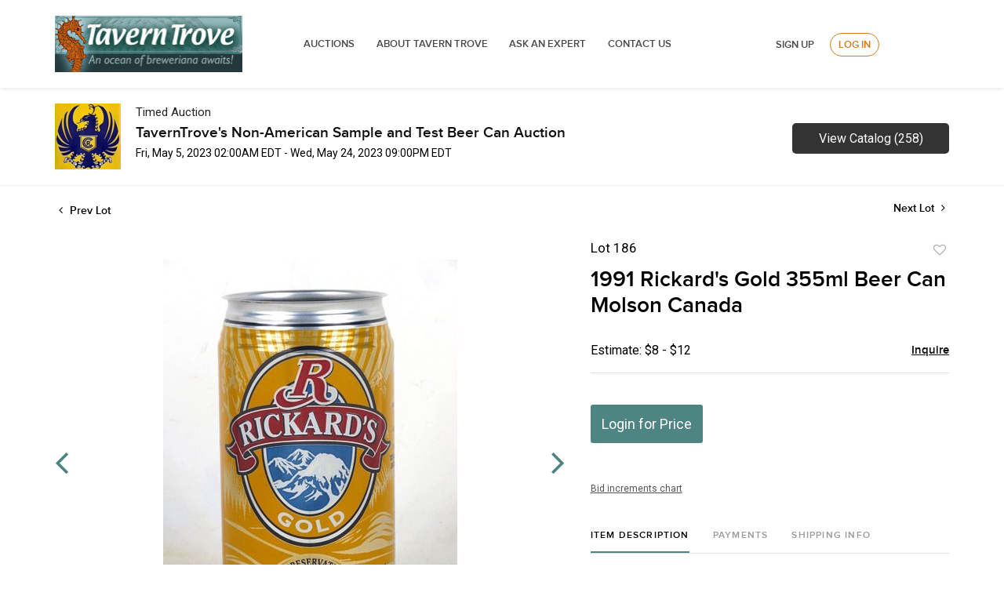

--- FILE ---
content_type: text/html; charset=UTF-8
request_url: https://auctions.taverntrove.com/online-auctions/taverntrove/1991-rickards-gold-355ml-beer-can-molson-canada-4970884
body_size: 79361
content:
<!DOCTYPE html>
<html lang="en">
    <head>
        <link rel="shortcut icon" href="https://s1.img.bidsquare.com/site/favicon/m/6.png?t=1MaWP1 ">
                <link rel="apple-touch-icon" href="https://s1.img.bidsquare.com/site/favicon/m/6.png?t=1MaWP1">
        <link rel="apple-touch-icon-precomposed" href="https://s1.img.bidsquare.com/site/favicon/m/6.png?t=1MaWP1">
        <meta name="viewport" content="width=device-width, initial-scale=1, maximum-scale=1, user-scalable=no"/><meta name="description" content="Bid on 1991 Rickard&#039;s Gold 355ml Beer Can Molson Canada for sale at auction by TavernTrove 186 from 5th May to 24th May This can was pulled from the production line of a Reynolds manufacturing plant by a manager who for 30 years saved samples from the more interesting canning runs. This might be a test market can, an e..."/><meta name="keywords" content="Collectibles,Breweriana"/><meta property="fb:app_id" content="2021466541405910"/><meta property="og:type" content="website"/><meta property="og:url" content="https://auctions.taverntrove.com/online-auctions/taverntrove/1991-rickards-gold-355ml-beer-can-molson-canada-4970884"/><meta property="og:title" content="1991 Rickard&#039;s Gold 355ml Beer Can Molson Canada"/><meta property="og:description" content="This can was pulled from the production line of a Reynolds manufacturing plant by a manager who for 30 years saved samples from the more interesting canning runs. This might be a test market can, an error can a prototype, a regular production can, or a can that never made it to production for one reason or another. Either way this is a relic from a very quiet era in the can collecting hobby when not many current cans were being saved. Look closely at the photos. Cans without a photograph of the top lid likely never had a top lid applied, like a true sample can. Dats are approximate. Grade 9.5"/><meta property="og:image" content="https://s1.img.bidsquare.com/item/l/2133/21338215.jpeg?t=1PUZ7q"/><meta property="twitter:card" content="summary"/><meta property="twitter:site" content="@bidsquare"/><meta property="twitter:title" content="1991 Rickard&#039;s Gold 355ml Beer Can Molson Canada"/><meta property="twitter:description" content="This can was pulled from the production line of a Reynolds manufacturing plant by a manager who for 30 years saved samples from the more interesting canning runs. This might be a test market can, an error can a prototype, a regular production can, or a can that never made it to production for one reason or another. Either way this is a relic from a very quiet era in the can collecting hobby when not many current cans were being saved. Look closely at the photos. Cans without a photograph of the top lid likely never had a top lid applied, like a true sample can. Dats are approximate. Grade 9.5"/><meta property="twitter:image" content="https://s1.img.bidsquare.com/item/l/2133/21338215.jpeg?t=1PUZ7q"/><meta charset="UTF-8"/><meta http-equiv="X-UA-Compatible" content="IE=edge"/><link rel="canonical" href="https://auctions.taverntrove.com/online-auctions/taverntrove/1991-rickards-gold-355ml-beer-can-molson-canada-4970884"/><link rel="alternate" hreflang="x-default" href="https://auctions.taverntrove.com/online-auctions/taverntrove/1991-rickards-gold-355ml-beer-can-molson-canada-4970884"/><link rel="alternate" hreflang="en" href="https://auctions.taverntrove.com/online-auctions/taverntrove/1991-rickards-gold-355ml-beer-can-molson-canada-4970884"/>                <title>1991 Rickard&#039;s Gold 355ml Beer Can Molson Canada for sale at auction from 5th May to 24th May | Tavern Trove</title>
        <script data-react-helmet="true" type="application/ld+json">{
    "@context": "https://schema.org",
    "@type": "Product",
    "productID": "4970884",
    "sku": "4970884",
    "name": "1991 Rickard's Gold 355ml Beer Can Molson Canada",
    "image": "https://s1.img.bidsquare.com/item/xl/2133/21338215.jpeg",
    "url": "https://auctions.taverntrove.com/online-auctions/taverntrove/1991-rickards-gold-355ml-beer-can-molson-canada-4970884",
    "description": "This can was pulled from the production line of a Reynolds manufacturing plant by a manager who for 30 years saved samples from the more interesting canning runs. This might be a test market can, an error can a prototype, a regular production can, or a can that never made it to production for one reason or another. Either way this is a relic from a very quiet era in the can collecting hobby when not many current cans were being saved. Look closely at the photos. Cans without a photograph of the top lid likely never had a top lid applied, like a true sample can. Dats are approximate. Grade 9.5",
    "offers": {
        "@type": "Offer",
        "url": "https://auctions.taverntrove.com/online-auctions/taverntrove/1991-rickards-gold-355ml-beer-can-molson-canada-4970884",
        "price": 3,
        "priceCurrency": "USD",
        "availabilityEnds": "2023-05-24T20:00:00-05:00 CDT",
        "priceValidUntil": "2023-05-24T20:00:00-05:00 CDT",
        "availabilityStarts": "2023-05-05T01:00:00-05:00 CDT",
        "availability": "Discontinued"
    }
}</script>        <script type="text/javascript">
                        pageLoadServerTime = 1764019879359;
            pageLoadServerTimeElapsedStart = (new Date()).getTime();
        </script>
        <link rel="stylesheet" type="text/css" href="https://auctions.taverntrove.com/public/themes/common/css/bootstrap.min.css?t=1761753286" />
<link rel="stylesheet" type="text/css" href="https://auctions.taverntrove.com/public/themes/common/css/fonts/icon-font.css?t=1761753286" />
<link rel="stylesheet" type="text/css" href="https://stackpath.bootstrapcdn.com/font-awesome/4.7.0/css/font-awesome.min.css" />
<link rel="stylesheet" type="text/css" href="https://auctions.taverntrove.com/public/themes/default/css/theme.css?t=1762470181" />
<link rel="stylesheet" type="text/css" href="https://auctions.taverntrove.com/public/themes/default/css/theme-responsive.css?t=1761753286" />
<link rel="stylesheet" type="text/css" href="https://auctions.taverntrove.com/public/themes/default/css/theme-dev.css?t=1761753286" />
<link rel="stylesheet" type="text/css" href="https://auctions.taverntrove.com/public/js/magiczoomplus/5.3.7/magiczoomplus.css?t=1761753285" />
<link rel="stylesheet" type="text/css" href="https://auctions.taverntrove.com/public/css/jquery-ui.css?t=1761753285" />
<link rel="stylesheet" type="text/css" href="https://auctions.taverntrove.com/public/css/atc-base.css?t=1761753285" />
<link rel="stylesheet" type="text/css" href="https://auctions.taverntrove.com/public/themes/default/css/item-details.css?t=1761753286" />
<link rel="stylesheet" type="text/css" href="https://auctions.taverntrove.com/public/themes/common/css/component/popup.css?t=1761753286" />
<link rel="stylesheet" type="text/css" href="https://auctions.taverntrove.com/public/themes/common/css/fonts/proxima_novasemi.css?t=1761753286" />
<style>
:root {--main-button-color:#4e8583}
:root {--main-button-color-hover:#377674}
:root {--main-btn-text:#ffffff}
:root {--secondary-button-color:#333333}
:root {--secondary-button-color-hover:#000000}
:root {--secondary-btn-text:#ffffff}
:root {--theme-color:#4e8583}
:root {--link-color-hover:#3b7876}
:root {--reg-aprv-btn-txt:#00cd35}
:root {--pending-text:#f8a221}
:root {--pending-btn-bg:rgba(204, 204, 204, 0.2)}
:root {--font-main:proxima_novasemibold}
:root {--font-secondary:Roboto}</style>
<style>header{background: #FFFFFF;box-shadow: 0px 2px 5px rgba(0, 0, 0, 0.08) !important; padding: 20px 0px;}
.menu-header{width: 70%;display: flex;align-items: center;justify-content: space-between;float: left;}
.right-menu{width: 29%;float: right;margin-top: 22px;}
.logo-wrap{float: left;display: block; width: 30%;}
.logo-wrap img{max-width: 100%;}
header ul li{display:inline}
header ul li a{font-style: normal;font-weight: 600;font-size: 13px;line-height: 18px;text-transform: uppercase;color: #4A4A4A;padding: 8px 12px;}
.signup-login-wrp{display: flex; justify-content: center;align-items:center;}
.signup-link, .my-account-link{font-style: normal;font-weight: 600;font-size: 13px;line-height: 18px;text-align: right;text-transform: uppercase;color: #4A4A4A;margin:0 20px;}.footer-container
.login-link, .logout-btn-front{font-style: normal;font-weight: 600;font-size: 13px;line-height: 18px;text-align: right;text-transform: uppercase;color: #D47A16;border: 1px solid #D47A16;box-sizing: border-box;border-radius: 20px;padding: 5px 10px;}
.hamburger-menu div{width:25px;height:2px;background-color:#22264A;margin:5px;transition:all 0.3s ease;}
.hamburger-menu.open .line1{transform:rotate(-45deg) translate(-4px, 5px);}
.hamburger-menu.open .line2{opacity:0;}
.hamburger-menu.open .line3{transform:rotate(45deg) translate(-5px, -6px);}
.top-nav-wrapper.nav-active{transform:translateX(0%) !important;}
body.menu-active{overflow:hidden;}

/* moon */
.auction-list .auc-list-content h1{margin-bottom: 20px !important;}
.auction-list .auc-list-content { flex-grow: 0.5  !important;}
.banner_bottom {padding-bottom: 0px !important;}
.auction-list h1.auction-page-title {padding-top:0px !important;}
.event_catalog_banner img {  height: 450px !important; max-height: 450px !important;}
.auctioneer_detail .main_auc_detail h1 { font-size: 19px !important;}
.item_detail .item_description .item_tabs .tab-pane {font-family: 'Roboto' !important; font-size:16px !important}
.item_detail .item_description .estimated_price span {font-family: 'Roboto' !important; font-size:16px !important}
.item_detail .other_lots ul li .auction-detail h2 {font-family: 'Roboto' !important; font-size:16px !important}
.auctioneer .auctioneer_detail .main_auc_detail .auc_timing .start_time {font-family: 'Roboto' !important; font-size:14px !important}
.auctioneer .auctioneer_detail .main_auc_detail .auc_timing .time_left ltx {font-family: 'Roboto' !important; font-size:14px !important}
.modal-content a {text-decoration: underline; color: var(--theme-color) !important;}
.modal-content p {font-family: var(--font-secondary)!important; font-size: 14px !important;}
.message_bar_wrap .message_bar .message_con_wrap .message_bar_txt a {color: var(--main-button-color)!important;}
.auction-list .auc-list-content {justify-content: space-around!important;}



/*New Footer CSS*/
a{text-decoration:none;}
*{outline:none !important;}
*{-webkit-box-sizing:border-box;-moz-box-sizing:border-box;box-sizing:border-box;}
.container{margin-right:auto;margin-left:auto;padding-left:15px;padding-right:15px}
.container-fluid{margin-right:auto;margin-left:auto;padding-left:15px;padding-right:15px}
.row{margin-left:-15px;margin-right:-15px}
.col-xs-1,.col-sm-1,.col-md-1,.col-lg-1,.col-xs-2,.col-sm-2,.col-md-2,.col-lg-2,.col-xs-3,.col-sm-3,.col-md-3,.col-lg-3,.col-xs-4,.col-sm-4,.col-md-4,.col-lg-4,.col-xs-5,.col-sm-5,.col-md-5,.col-lg-5,.col-xs-6,.col-sm-6,.col-md-6,.col-lg-6,.col-xs-7,.col-sm-7,.col-md-7,.col-lg-7,.col-xs-8,.col-sm-8,.col-md-8,.col-lg-8,.col-xs-9,.col-sm-9,.col-md-9,.col-lg-9,.col-xs-10,.col-sm-10,.col-md-10,.col-lg-10,.col-xs-11,.col-sm-11,.col-md-11,.col-lg-11,.col-xs-12,.col-sm-12,.col-md-12,.col-lg-12{position:relative;min-height:1px;padding-left:15px;padding-right:15px}
.col-xs-1,.col-xs-2,.col-xs-3,.col-xs-4,.col-xs-5,.col-xs-6,.col-xs-7,.col-xs-8,.col-xs-9,.col-xs-10,.col-xs-11,.col-xs-12{float:left}
.col-xs-12{width:100%}
.col-xs-11{width:91.66666667%}
.col-xs-10{width:83.33333333%}
.col-xs-9{width:75%}
.col-xs-8{width:66.66666667%}
.col-xs-7{width:58.33333333%}
.col-xs-6{width:50%}
.col-xs-5{width:41.66666667%}
.col-xs-4{width:33.33333333%}
.col-xs-3{width:25%}
.col-xs-2{width:16.66666667%}
.col-xs-1{width:8.33333333%}
.clearfix:before,.clearfix:after,.dl-horizontal dd:before,.dl-horizontal dd:after,.container:before,.container:after,.container-fluid:before,.container-fluid:after,.row:before,.row:after,.form-horizontal .form-group:before,.form-horizontal .form-group:after{content:" ";display:table}
.clearfix:after,.dl-horizontal dd:after,.container:after,.container-fluid:after,.row:after,.form-horizontal .form-group:after{clear:both}
/**Final CSS**/
*{outline:none !important;}
*:before, *:after{-webkit-box-sizing:border-box;-moz-box-sizing:border-box;box-sizing:border-box;}
body{margin:0;}
.footer-logo img{max-width:50%;float:left;}
.footer-container{border-top:0; float:left;width:100%;padding-top:30px;}
.footer .block .block-content{background-color:transparent}
.footer-top{background-color:#f0f0ed;padding:15px 0}
#feed-container{padding:50px 0}
#feed-container .owl-item .item{padding:0 20px 0 90px;text-align:left;color:#121214;line-height:1.5;font-size:16px;background:url(images/i_twitter.png) 20px 0 no-repeat}
#feed-container .timePosted{font-size:14px;font-style:italic;color:#777}
 .no-padding{padding:0 !important;}
.cms-index-index .footer-container.fixed-position{position:fixed;bottom:0;z-index:1;width:100%;margin:0}
.cms-index-index .footer-container.fixed-position .footer-top,.cms-index-index .footer-container.fixed-position .footer-middle{display:none}
.cms-index-index .footer-container.fixed-position .footer-bottom{padding:5px 0;background-color:#fff;background-color:rgba(255,255,255,0.85)}
.footer-container.fixed-position .footer-bottom .custom-block{margin-left:20px}
.footer-container.fixed-position .footer-bottom .custom-block.f-right{margin-left:60px}
.footer-container .bottom-container{margin:0 0 5px}
.footer-middle{background-color:#3D3D3D;color:#777;padding:40px 0;font-size:13px}
.footer-middle a{color:#fff}
.footer-middle a:hover{color:#fff;text-decoration:underline}
.footer-middle ul.links{padding:0;margin-top:-5px}
.footer-middle ul.links li{position:relative;padding:10px 0;line-height:1;display:block}
.footer-middle ul.links li i{margin-right:5px}
.footer-middle ul.features{padding:0;margin-top:-5px}
.footer-middle ul.features li{position:relative;padding:10px 0;line-height:1;display:block}
.footer-middle ul.features li i{margin-left:-5px;margin-right:3px}
.footer-middle p{margin-bottom:15px;color:#777}
.footer-middle p.label{display:block;text-align:left;font-size:13px;font-weight:400;padding:0}
.footer-middle ul{padding:0}
.footer-middle .block{text-align:left;line-height:1.5;border:0;margin:0;background-color:transparent;float:none;width:auto}
.footer-middle .block .block-title{margin-bottom:20px}
.footer-middle .block .block-title strong{font-weight:400;padding:0;font-size:16px;line-height:inherit;color:#fff;text-transform:none}
.footer-middle .contact-info li{padding:5px 0}
.footer-middle .contact-info li:first-child{padding-top:0}
.footer-middle .contact-info p{display:inline-block;vertical-align:top;margin:0}
.footer-middle .contact-info i{color:#777;display:inline-block;vertical-align:top;font-size:14px;line-height:18px}
.footer-ribbon{position:absolute;margin:-56px 0 25px 0px;padding:10px 20px 6px 20px;background-color:#458584;}
.footer-ribbon:before{border-right:10px solid #005580;border-top:16px solid transparent;content:"";display:block;height:0;left:-10px;position:absolute;top:0;width:7px;}
.footer-ribbon span{color:#fff;font-size:20px;font-family:"Shadows Into Light",cursive}
.block.block-facebook-like .block-title a.btn-like{background-color:#08c;height:34px;line-height:34px;font-size:14px;width:80px;text-align:center;border-radius:5px;margin-top:12px;font-weight:400;margin-right:55px}
.footer-middle .block.block-subscribe .input-box{padding:0;margin-top:50px}
.footer-middle .block.block-subscribe .input-box input.input-text{float:left;height:30px;padding:0 10px;border:0;background-color:#dcdcdc;border-radius:5px;max-width:300px;width:100%;background:#fff;color:#777;font-size:13px;}
.footer-middle .block.block-subscribe .input-box button span{background-color:#458584;padding:0;font-size:14px;height:30px;line-height:30px;border-radius:0 5px 5px 0;font-weight:normal;min-width:75px;display:block;border:0;text-align:center;white-space:nowrap;color:#fff;}
.footer-middle .block.block-subscribe .input-box button{float:left;width:75px;margin-left:-75px;}
button.button{overflow:visible;width:auto;border:0;padding:0;margin:0;background:transparent;cursor:pointer;}
button.button:hover span{opacity:.9;filter:alpha(opacity=90);}
.footer-middle .block.block-subscribe .input-box button{float:left;width:75px;margin-left:-75px}
.footer-middle .block.block-subscribe .input-box button span{padding:0;font-size:14px;height:30px;line-height:30px;border-radius:0 5px 5px 0;font-weight:normal;min-width:75px}
.footer-middle .block.block-subscribe em{color:#cef09d;font-size:12px;display:block;margin:5px 0}
.footer-middle .block-tweets ul{margin-top:-15px}
.footer-middle .block-tweets ul li{padding:15px 0;border-top:1px solid #75b11f}
.footer-middle .block-tweets ul li:first-child{border-top:0}
.footer-middle .block-tweets p.tweet{margin-bottom:10px}
.footer-middle .block-tweets p.timePosted{margin-bottom:0;color:#a5d75f;font-size:11px;font-style:italic}
.footer-middle .block-flickr-photos .block-content{margin:-5px}
.footer-middle .block-flickr-photos a.flickr-image{width:65px;display:inline-block;margin:5px}
.footer-middle .block-flickr-photos a.flickr-image:hover{opacity:.8;filter:alpha(opacity=80)}
.footer-middle .block-flickr-photos a.flickr-image img{width:100%}
.footer-middle .fb-persons{margin:-5px}
.footer-middle .fb-persons .fb-person{display:inline-block;width:75px;padding:5px;text-align:center}
.footer-middle .fb-persons .fb-person a{width:100%;display:inline-block}
.footer-middle .fb-persons .fb-person a:hover img{opacity:.8;filter:alpha(opacity=80)}
.footer-middle .fb-persons .fb-person a img{width:100%}
.footer-bottom{min-height:50px;line-height:40px;background-color:#0c0c0c;padding:25px 0}
.footer-bottom a.logo{float:left;margin-right:45px}
.footer-bottom a.logo img{display:inline-block;vertical-align:middle}
.footer-bottom .custom-block{float:left;margin-left:60px}
.footer-bottom .custom-block img{max-width:100%;display:inline-block;vertical-align:middle}
.footer-bottom address{float:right;line-height:40px}
#totop{height:40px;position:fixed;right:15px;width:40px;z-index:9999;bottom:0;background-color:#404040;font-size:16px;color:#08c;text-align:center;line-height:1;padding:11px 0;display:none;border-radius:5px 5px 0 0}
#totop:hover{background-color:#555}
.footer .social-icons{float:left}
.social-icons a:first-child{margin:0}
.footer .social-icons a{background-color:#9e9e9e;border-radius:50%}
.footer .social-icons a.icon1-class:hover{background-color:#3c599b}
.footer .social-icons a.icon2-class:hover{background-color:#1ca8e3}
.footer .social-icons a.icon3-class:hover{background-color:#4975b6}
.footer-bottom ul.links a{color:#777;font-size:11px}
.footer-bottom ul.links li{padding:0 12px;border-right:1px solid #bbb;font-size:11px}
.footer-bottom ul.links li:first-child{padding-left:0}
.footer .container{max-width:100%}
body.side-header .footer-container{margin-left:256px}
.icon-right-dir:before{content:'\e814';}
.theme-color{color:#458584!important;}
.address p{color:#777;line-height:1.5;font-size:13px;}
.address p a{color:#458584;}
.payicon{float:right;max-width:80%;}
@media (max-width:768px){.payicon{max-width:100%;padding:10px;}
.footer-logo img {max-width: 100% !important;padding: 10px;}
.logo-wrap{top:-5px !important; margin:auto !important;}
}
@media (max-width:480px){.col-xs-12{width:100%;}
}
@media (min-width:768px){.col-sm-1, .col-sm-2, .col-sm-3, .col-sm-4, .col-sm-5, .col-sm-6, .col-sm-7, .col-sm-8, .col-sm-9, .col-sm-10, .col-sm-11, .col-sm-12{float:left }
 .col-sm-12{width:100% }
 .col-sm-11{width:91.66666667% }
 .col-sm-10{width:83.33333333% }
 .col-sm-9{width:75% }
 .col-sm-8{width:66.66666667% }
 .col-sm-7{width:58.33333333% }
 .col-sm-6{width:50% }
 .col-sm-5{width:41.66666667% }
 .col-sm-4{width:33.33333333% }
 .col-sm-3{width:25% }
 .col-sm-2{width:16.66666667% }
 .col-sm-1{width:8.33333333% }
}
@media (min-width:992px){.col-md-1, .col-md-2, .col-md-3, .col-md-4, .col-md-5, .col-md-6, .col-md-7, .col-md-8, .col-md-9, .col-md-10, .col-md-11, .col-md-12{float:left }
 .col-md-12{width:100% }
 .col-md-11{width:91.66666667% }
 .col-md-10{width:83.33333333% }
 .col-md-9{width:75% }
 .col-md-8{width:66.66666667% }
 .col-md-7{width:58.33333333% }
 .col-md-6{width:50% }
 .col-md-5{width:41.66666667% }
 .col-md-4{width:33.33333333% }
 .col-md-3{width:25% }
 .col-md-2{width:16.66666667% }
 .col-md-1{width:8.33333333% }
}
@media (min-width:1200px){.col-lg-1, .col-lg-2, .col-lg-3, .col-lg-4, .col-lg-5, .col-lg-6, .col-lg-7, .col-lg-8, .col-lg-9, .col-lg-10, .col-lg-11, .col-lg-12{float:left }
 .col-lg-12{width:100% }
 .col-lg-11{width:91.66666667% }
 .col-lg-10{width:83.33333333% }
 .col-lg-9{width:75% }
 .col-lg-8{width:66.66666667% }
 .col-lg-7{width:58.33333333% }
 .col-lg-6{width:50% }
 .col-lg-5{width:41.66666667% }
 .col-lg-4{width:33.33333333% }
 .col-lg-3{width:25% }
 .col-lg-2{width:16.66666667% }
 .col-lg-1{width:8.33333333% }
}
@media (min-width:768px){.container{width:750px }
}
@media (min-width:992px){.container{width:970px }
}
@media (min-width:1200px){.container{width:1250px }
}
@media (max-width:1200px){
.menu-header{width:80%;}
.right-menu{width: 20%;}
}
@media only screen and (max-width: 991px) {
.login-link, .logout-btn-front{text-align:left !important;}
.menu-header{width:100%;}
.hamburger-menu{display:block;position:absolute;top:0;left:0;width:35px;height:25px;float:left;margin:5px 0 0 10px;cursor:pointer;}
.line2{top:8px;}
.line3{top:16px;}
.menu-header .logo-wrap{display: block !important;}
.menu-wrap .menu-header .logo-wrap {display: none !important;}
.menu-wrap{position:fixed;left:0px;height:100%;top:71px;background-color:#ffffff;display:block;width:50%;transition:transform 0.5s ease-in;z-index:9;transform:translateX(-135%);margin:0;padding:30px 0;}
.menu-wrap.nav-active{transform:translateX(0%) !important;box-shadow: 0px 2px 5px rgb(0 0 0 / 8%) !important;}
header ul li{display:block;padding:10px 0;}
.logo-wrap{float:none;position:absolute;top:0;right:0;left:0;width:65%;text-align:center;margin: -13px auto 0;}
header{position:relative;padding: 20px 0 50px;}
.logo-wrap img{width:40%;}
.right-menu{width: 100%;margin: 0;z-index: 999;position: relative;}
.signup-link, .my-account-link{font-size: 10px;}
 .no-padding{padding:10px !important;}
.login-link, .logout-btn-front{font-size:10px !important;padding: 5px !important;}
.signup-login-wrp{display: block;}
.right-menu .signup-login-wrp a,  .logout-btn-front{font-style: normal;font-weight: 600;font-size: 13px !Important;line-height: 18px;text-transform: uppercase;color: #4A4A4A !important;padding: 12px !important;display: block;text-align: left;border:none !important;margin: 0;}
}
@media only screen and (max-width: 540px) {
.right-menu {width: 100%;}
.signup-link, .my-account-link{margin:10px 0px;}
.logo-wrap img {max-width:100%;width:170px;}
header{padding: 20px 0 60px;}
.menu-header .logo-wrap{width: 100%;}
.menu-wrap{top: 81px;width:60%}
}
.login-link, .logout-btn-front{font-style: normal;font-weight: 600;font-size: 13px;line-height: 18px;text-align: right;text-transform: uppercase;color: #D47A16;border: 1px solid #D47A16;box-sizing: border-box;border-radius: 20px;padding: 5px 10px;}
.menu-wrap .menu-header .logo-wrap{display: block;}
.menu-header .logo-wrap{display: none;}

.auction-list .auc-list-content {justify-content: space-around!important;}

.auction-list .addtocalendar a,.auction-list .auc-list-content .btn-sec .bidding-time ltx {font-size:12px !important;}
.auction-list .auc-list-content .btn-sec .bidding-time span {font-size:15px !important;}

</style>
                    <!-- Google Tag Manager -->
            <script>(function(w,d,s,l,i){w[l]=w[l]||[];w[l].push({'gtm.start':
            new Date().getTime(),event:'gtm.js'});var f=d.getElementsByTagName(s)[0],
            j=d.createElement(s),dl=l!='dataLayer'?'&l='+l:'';j.async=true;j.src=
            'https://www.googletagmanager.com/gtm.js?id='+i+dl;f.parentNode.insertBefore(j,f);
            })(window,document,'script','dataLayer','GTM-5WMD3W');</script>
            <!-- End Google Tag Manager -->
                                            <!--[if lt IE 9]>
            <script type="text/javascript" src="https://auctions.taverntrove.com/public/js/html5shiv.min.js?t=1761753285"></script>
        <![endif]-->
        <script type="text/javascript">
            var setting = {"baseUri":"https:\/\/auctions.taverntrove.com","staticUri":"https:\/\/auctions.taverntrove.com\/public","isMobileWebView":false,"defaultSiteName":"Bidsquare","siteName":"Tavern Trove","webSocket":{"host":"wss:\/\/ws.bidsquare.com","port":null,"debug":false},"reserveMet":[],"reCaptcha":{"v3":{"siteKey":"6LdzL_kcAAAAAHvauH1Jsz3Ux6njeXmqvGBbrqyk"}}};        </script>
                <script type="text/javascript" src="https://auctions.taverntrove.com/public/js/jquery.js?t=1761753285"></script>
<script type="text/javascript" src="https://auctions.taverntrove.com/public/js/functions.js?t=1761753285"></script>
<script type="text/javascript" src="https://auctions.taverntrove.com/public/themes/common/js/popper-v1.min.js?t=1761753286"></script>
<script type="text/javascript" src="https://auctions.taverntrove.com/public/themes/common/js/bootstrap.min.js?t=1761753286"></script>
<script type="text/javascript" src="https://auctions.taverntrove.com/public/themes/default/js/theme.js?t=1761753286"></script>
<script type="text/javascript" src="https://www.google.com/recaptcha/api.js?render=6LdzL_kcAAAAAHvauH1Jsz3Ux6njeXmqvGBbrqyk"></script>
<script type="text/javascript" src="https://auctions.taverntrove.com/public/js/front-common.js?t=1761753285"></script>
<script type="text/javascript" src="https://auctions.taverntrove.com/public/js/tagManager.js?t=1761753286"></script>
<script type="text/javascript" src="https://auctions.taverntrove.com/public/js/script.js?t=1761753286"></script>
<script type="text/javascript" src="https://auctions.taverntrove.com/public/js/bsApi.js?t=1761753285"></script>
<script type="text/javascript" src="https://auctions.taverntrove.com/public/js/jquery.i18n/src/jquery.i18n.js?t=1761753285"></script>
<script type="text/javascript" src="https://auctions.taverntrove.com/public/js/jquery.i18n/src/jquery.i18n.messagestore.js?t=1761753285"></script>
<script type="text/javascript" src="https://auctions.taverntrove.com/public/js/jquery.i18n/src/jquery.i18n.fallbacks.js?t=1761753285"></script>
<script type="text/javascript" src="https://auctions.taverntrove.com/public/js/jquery.i18n/src/jquery.i18n.language.js?t=1761753285"></script>
<script type="text/javascript" src="https://auctions.taverntrove.com/public/js/jquery.i18n/src/jquery.i18n.parser.js?t=1761753285"></script>
<script type="text/javascript" src="https://auctions.taverntrove.com/public/js/jquery.i18n/src/jquery.i18n.emitter.js?t=1761753285"></script>
<script type="text/javascript" src="https://auctions.taverntrove.com/public/js/magiczoomplus/5.3.7/magiczoomplus.js?t=1761753285"></script>
<script type="text/javascript" src="https://auctions.taverntrove.com/public/js/jquery-ui.js?t=1761753285"></script>
<script type="text/javascript" src="https://auctions.taverntrove.com/public/js/client/ws/auctionClient.js?t=1761753285"></script>
<script type="text/javascript" src="https://auctions.taverntrove.com/public/js/client/ws/timedEvent.js?t=1761753285"></script>
<script type="text/javascript" src="https://auctions.taverntrove.com/public/js/atc.min.js?t=1761753285"></script>
<script type="text/javascript">
                $.i18n().load({"en":{"Starting Bid":"Starting Bid","Current Bid":"Current Bid","Start in":"Start in","Starts in":"Starts in","End in":"End in","Bidsquare Bidder":"Bidsquare Bidder","Competing Bidder":"Competing Bidder","Bidder":"Bidder","Click Here to Bid Live":"Click Here to Bid Live","Non-supported browser... Use Chrome, Firefox, or Safari 11+":"Non-supported browser... Use Chrome, Firefox, or Safari 11+","On the Market":"On the Market","You are the highest bidder (%amount%)":"You are the highest bidder (%amount%)","You've been outbid (%amount%)":"You've been outbid (%amount%)","Your max bid (%amount%) is below reserve":"Your max bid (%amount%) is below reserve","You have an absentee bid (%amount%)":"You have an absentee bid (%amount%)","Place Bid":"Place Bid","Place Max Bid":"Place Max Bid","Increase Max Bid":"Increase Max Bid"}});
                
                [{"en":"https:\/\/auctions.taverntrove.com\/public\/js\/jquery.i18n\/messages\/en.json?t=1761753285"}].forEach(function (transArr, i) { $.i18n().load(transArr); });
                $.i18n.rawTranslationMap = {"reserveMetBannerNotification":"On the Market","highestBidNotification":"You are the highest bidder (%amount%)","outBidNotification":"You've been outbid (%amount%)","reserverNotMetNotification":"Your max bid (%amount%) is below reserve","absenteeBidNotification":"You have an absentee bid (%amount%)","placeNextBidButtonTextTimed":"Place Bid","placeMaxBidButtonTextTimed":"Place Max Bid","increaseMaxBidButtonTextTimed":"Increase Max Bid","placeNextBidButtonTextLive":"Place Bid","placeMaxBidbuttonTextLive":"Place Max Bid","increaseMaxBidButtonTextLive":"Increase Max Bid"};
            $(window).load(function(){});</script>
<script type="text/javascript">    jQuery(document).ready(function($) {
    $('.hamburger-menu').on("click", function() {
      $(this).toggleClass('open');
      $('.menu-wrap').toggleClass('nav-active');
      $('body').toggleClass('menu-active');
    });
/* year updation*/
$("#year").html(new Date().getFullYear());
    })
    </script>
        <script type="text/javascript">
            if (typeof CKEDITOR !== 'undefined') CKEDITOR.timestamp = (new Date()).getTime(); // force refreshing the CKEditor internal js files
        </script>
    </head>
    <body class="">
        
<div class="wrap">
     
        <div id="loadingDiv" class="loadingDiv" style="display:none;"> </div>
                        <link rel="stylesheet" type="text/css" href="https://fonts.googleapis.com/css2?family=Roboto:wght@400;700&amp;display=swap" />


    <header>
    <div class="container">
        <div class="menu-header">
            <div class="logo-wrap">
                <a href="https://www.taverntrove.com/index.php">
                    <img src="https://s1.bidsquare.com/site/logo/9.jpeg?t=1M9tno" alt="">    
                </a>
            </div>
        </div>
        <div class="menu-wrap">
            <div class="menu-header">
                <div class="logo-wrap">
                    <a href="https://www.taverntrove.com/index.php">
                        <img src="https://s1.bidsquare.com/site/logo/9.jpeg?t=1M9tno" alt="">    
                    </a>
                </div>
                <ul>
                    <li>
                        <a href="/">Auctions</a>
                    </li>
                    <li>
                        <a href="https://www.taverntrove.com/about-us-pg-17.html">ABOUT TAVERN TROVE </a>   
                    </li>
                    <li>
                        <a href="https://www.taverntrove.com/contact_us.php">ASK AN EXPERT</a>
                    </li>
                    <li>
                        <a href="https://www.taverntrove.com/contact_us.php">Contact Us</a>
                    </li>
                </ul>
            </div>
            <div class="right-menu">
                <div class="signup-login-wrp">
                    <a href="https://auctions.taverntrove.com/user/register" class="signup-link" data-toggle="modal" data-target="#registration_pop">Sign up</a> <a href="https://auctions.taverntrove.com/user/login" class="login-link" data-toggle="modal" data-target="#login_pop">Log In</a>
                </div>
            </div>
        </div>
        <div class="hamburger-menu icon">
            <div class="line1"></div>
            <div class="line2"></div>
            <div class="line3"></div>
        </div>
    </div>
</header>            

    


    
    <div class="auctioneer">
      
    <div class="container-lg">
        <div class="row">
            <div class="col-lg-9 col-md-8">
                <div class="auctioneer_detail">
                    <div class="thumb_img">
                        <a href="https://auctions.taverntrove.com/auctions/taverntrove/taverntroves-non-american-sample-and-test-beer-can-auction-12777" class="image_hover"><img src="https://s1.img.bidsquare.com/event/main/s/12777.jpeg?t=1PUZZ0" alt="TavernTrove" onerror="loadDefaultImage(this,&#039;thumb&#039;)" /></a>
                    </div>
                    <div class="main_auc_detail">
                        <span>Timed Auction</span>
                        <h1><a href="https://auctions.taverntrove.com/auctions/taverntrove/taverntroves-non-american-sample-and-test-beer-can-auction-12777" class="event-title">TavernTrove&#039;s Non-American Sample and Test Beer Can Auction</a></h1>
                        <div class="auc_timing">
                            <div class="start_time">Fri, May 5, 2023 02:00AM EDT - Wed, May 24, 2023 09:00PM EDT</div>
                                                    </div>
                    </div>
                </div>
            </div>
            <div class="col-lg-3 col-md-4">
                <div class="btn-sec">
                    <a href="https://auctions.taverntrove.com/auctions/taverntrove/taverntroves-non-american-sample-and-test-beer-can-auction-12777/catalog#catalog" class="scnd-btn">View Catalog (258)</a>
                </div>
                <br>
                            </div>
        </div>
    </div>
    </div>

<div class="item_detail">
    <div class="container-lg">
        <div class="item_direction">
                        <div class="row">
                <div class="col-6">
                    <a href="https://auctions.taverntrove.com/online-auctions/taverntrove/1983-red-stripe-lager-341ml-beer-can-jamaica-4970883"><i class="fa fa-angle-left" aria-hidden="true"></i> Prev Lot</a>
                </div>
                <div class="col-6">
                    <a href="https://auctions.taverntrove.com/online-auctions/taverntrove/1991-rickards-red-355ml-beer-can-molson-canada-4970885" class="float-right">Next Lot <i class="fa fa-angle-right" aria-hidden="true"></i></a>
                </div>
            </div>
                    </div>
        <div class="current_item">
            <div class="row">
                <div class="col-lg-7 col-md-6">
                    <div class="item-slider">
                        <div class="auction-item-img">
            <a class="img-slide-arrow left-slide-btn" data-slide="prev">
            <span class="fa fa-angle-left fa-3x"></span>
        </a>
                   <a id="lot-image" class="MagicZoom main" target="_blank" rel="images" href="https://s1.img.bidsquare.com/item/xl/2133/21338215.jpeg?t=1PUZ7q" title="1991 Rickard's Gold 355ml Beer Can Molson Canada">
                <img src="https://s1.img.bidsquare.com/item/l/2133/21338215.jpeg?t=1PUZ7q" class="detailImg" alt="1991 Rickard&#039;s Gold 355ml Beer Can Molson Canada" />            </a>      
                            <a class="img-slide-arrow right-slide-btn" data-slide="next">
            <span class="fa fa-angle-right fa-3x"></span>
        </a>
    </div>
<div class="selectors auction-detail-product">
    <ul>
                        <li><a data-zoom-id="lot-image" href="https://s1.img.bidsquare.com/item/xl/2133/21338215.jpeg?t=1PUZ7q" data-image="https://s1.img.bidsquare.com/item/l/2133/21338215.jpeg?t=1PUZ7q">
                    <img src="https://s1.img.bidsquare.com/item/s/2133/21338215.jpeg?t=1PUZ7q" alt="1991 Rickard&#039;s Gold 355ml Beer Can Molson Canada" />                </a></li>
                                <li><a data-zoom-id="lot-image" href="https://s1.img.bidsquare.com/item/xl/2133/21338216.jpeg?t=1PUZ7q" data-image="https://s1.img.bidsquare.com/item/l/2133/21338216.jpeg?t=1PUZ7q">
                    <img src="https://s1.img.bidsquare.com/item/s/2133/21338216.jpeg?t=1PUZ7q" alt="Image 2 of 3" />                </a></li>
                                <li><a data-zoom-id="lot-image" href="https://s1.img.bidsquare.com/item/xl/2133/21338217.jpeg?t=1PUZ7q" data-image="https://s1.img.bidsquare.com/item/l/2133/21338217.jpeg?t=1PUZ7q">
                    <img src="https://s1.img.bidsquare.com/item/s/2133/21338217.jpeg?t=1PUZ7q" alt="Image 3 of 3" />                </a></li>
                    </ul>
</div>                    </div>
                    <div class="social_icon">
                        <ul>
                            <li><a href="https://www.facebook.com/sharer/sharer.php?u=https://auctions.taverntrove.com/online-auctions/taverntrove/1991-rickards-gold-355ml-beer-can-molson-canada-4970884"  target="_blank"><i class="fa fa-facebook" aria-hidden="true"></i></a></li><li><a href="https://twitter.com/intent/tweet?url=https://auctions.taverntrove.com/online-auctions/taverntrove/1991-rickards-gold-355ml-beer-can-molson-canada-4970884&text=1991+Rickard%27s+Gold+355ml+Beer+Can+Molson+Canada" target="_blank"><i class="fa-twitter" aria-hidden="true"></i></a></li><li><a href="https://www.pinterest.com/pin/create/button/?url=https://auctions.taverntrove.com/online-auctions/taverntrove/1991-rickards-gold-355ml-beer-can-molson-canada-4970884&description=1991+Rickard%27s+Gold+355ml+Beer+Can+Molson+Canada&media=https://s1.img.bidsquare.com/item/l/2133/21338215.jpeg?t=1PUZ7q" target="_blank"><i class="fa fa-pinterest" aria-hidden="true"></i></a></li><li><a href="https://www.linkedin.com/sharing/share-offsite/?url=https://auctions.taverntrove.com/online-auctions/taverntrove/1991-rickards-gold-355ml-beer-can-molson-canada-4970884" target="_blank"><i class="fa fa-linkedin" aria-hidden="true"></i></a></li><li><a href="#" id="share_item_button"><i class="fa fa-envelope" aria-hidden="true"></i></a><div id="item-share-popup-load" class="item-share-popup"></div></li>                        </ul>
                    </div>
                    
                </div>
                <div class="col-lg-5 col-md-6">
                                        <div class="item_description el_12777">
                                                <div class="row">
                            <div class="col-lg-6 col-6">
                                <div class="lot_num">Lot 186</div>
                            </div>
                            <div class="col-lg-6 col-6">
                                <div class="favourite float-right">
                    <div data-href="https://auctions.taverntrove.com/user/login?fav_item_ref_id=4970884" class="like_icon gtm-click_item fav-item-login btn-icon btn-icon-heart" data-item_id = "4970884" data-type = "2"  data-item_id="4970884"  data-event_id='12777' data-event_status='past' data-event_name='TavernTrove&#039;s Non-American Sample and Test Beer Can Auction'>
                        <a href="javascript:void(0);" class="gtm-click_item"  data-item_id="4970884"  data-event_id='12777' data-event_status='past' data-event_name='TavernTrove&#039;s Non-American Sample and Test Beer Can Auction'>Add to favorite</a>
                    </div>
                </div>
                            </div>
                            <div class="col-lg-12"><h1>1991 Rickard&#039;s Gold 355ml Beer Can Molson Canada</h1></div>
                        </div>
                        <div class="estimated_price">
                            <div class="row">
                                                                <div class="col-lg-9 col-8">
                                    <span>
            Estimate: $8 - $12    </span>                                </div>
                                                                                                <div class="col-lg-3 col-4">
                                    <a href="javascript:void(0);" id="inquire_block" class="gtm-click_item"  data-item_id="4970884"  data-event_id='12777' data-event_status='past' data-event_name='TavernTrove&#039;s Non-American Sample and Test Beer Can Auction' >Inquire</a>
                                </div>
                                                            </div>
                        </div>
                        <div class="place_bid_area" id="ba_4970884_12777" data-lindex="0" data-stype="view">
                            <div class="bidding-estimate bid-estimate-timer">
	                        	                    </div>
                            <div class="bidding-area"><div class="bidding-price "><button type="button" class="register_btn btn btn-primary f_event_button_view_hammer_price" id="login_to_register0" data-event_id = "12777"  >Login for Price </button>            <script type="text/javascript">
                $(function () {
                    $(document).on('click','#login_to_register0',function (e) {
                        e.preventDefault();
                        var event_ref_id = $(this).data('event_id') ? $(this).data('event_id') : null;
                              // We can clean this code this condition after fix same login script in bidsquare and wl
                            var $loginPopupObj = getPopupObject('login');
                            var $loginForm = $loginPopupObj.find('form');
//                            $loginForm.add('#registation_direct a, .registation_direct a').data('event_ref_id', event_ref_id);
                            $loginForm.data('event_ref_id',event_ref_id);
                            $loginForm.data('scroll_to', $(this).data('scroll_to') ? $(this).data('scroll_to') : null);
                                                        showHidePopup('login',true);
                                            });
                });
            </script>
            </div><div class="bidding-history"></div><div class="place_bid"><input type="hidden" id="live_bid_panel_url" name="live_bid_panel_url" value="https://auctions.taverntrove.com/auctions/taverntrove/taverntroves-non-american-sample-and-test-beer-can-auction-12777/bid" /><input type="hidden" id="disable_reserve_price" name="disable_reserve_price" value="" /></div><div class="bid_related"><div class="txt1"><a href="#chart" class="chart">Bid increments chart</a></div></div></div><style>div.ack_bid_msg{float:right;padding-top:0 !important;}</style>                                <div class="chartlist">
        <h4>Bid Increments</h4>
        <table>
            <colgroup>
                <col width="50%;">
                <col width="50%;">
            </colgroup>
            <thead>
                <tr>
                    <th>Price</th>
                    <th>Bid Increment</th>
                </tr>
            </thead>
            <tbody>
                                    <tr>
                        <td colspan="2">No bidding increment</td>
                    </tr>
                            </tbody>
        </table>
    </div>
                        </div>
                        <div class="item_tabs">
                            <ul class="nav nav-tabs" role="tablist">
    <li class="active tab-desc"><a href="#home" aria-controls="home" role="tab" data-toggle="tab">
            <h2>Item Description</h2>
        </a></li>
                    <li class="tab-payment"><a href="#paymentsandshipping" aria-controls="dimension" role="tab" data-toggle="tab"><h2>Payments</h2></a></li>
                    <li class="tab-shipping-info"><a href="#shippinginformation" aria-controls="dimension" role="tab" data-toggle="tab"><h2>Shipping Info</h2></a></li>
            </ul>
<div class="tab-content">
    <div role="tabpanel" class="tab-pane active" id="home">
                This can was pulled from the production line of a Reynolds manufacturing plant by a manager who for 30 years saved samples from the more interesting canning runs. This might be a test market can, an error can a prototype, a regular production can, or a can that never made it to production for one reason or another. Either way this is a relic from a very quiet era in the can collecting hobby when not many current cans were being saved. Look closely at the photos. Cans without a photograph of the top lid likely never had a top lid applied, like a true sample can. Dats are approximate. Grade 9.5                    <div class="condition-report-title clearfix">
                <h4>Condition</h4>                            </div>
            Study our large, well-lit photos for the final say on condition. Read the description for any repairs or restoration. If you have any further questions please text Erik at 919-807-9147. Please ask questions before you bid.        
        
        
        
        
    </div>
                <div role="tabpanel" class="tab-pane" id="paymentsandshipping">
            <div class = "payment_text">
                <p>Available payment options</p>
    <!-- Show Credit Card icons when we enable Authorize.net -->
       
        <ul class="d-flex flex-wrap">
            <li class="type-visa">
                <img src="https://auctions.taverntrove.com/public/img/svg/visa.svg" alt="Visa" />            </li> 
            <li class="type-mastercard">
                <img src="https://auctions.taverntrove.com/public/img/svg/mastercard.svg" alt="Mastercard" />            </li> 
            <li class="type-amex">
                <img src="https://auctions.taverntrove.com/public/img/svg/amex.svg" alt="Amex" />            </li> 
            <li class="type-diners">
                <img src="https://auctions.taverntrove.com/public/img/svg/diners.svg" alt="Diners" />            </li> 
            <li class="type-discover">
                <img src="https://auctions.taverntrove.com/public/img/svg/discover.svg" alt="Discover" />            </li> 
            <li class="type-jcb">
                <img src="https://auctions.taverntrove.com/public/img/svg/jcb.svg" alt="JCB" />            </li> 
            <li class="type-unionpay">
            <img src="https://auctions.taverntrove.com/public/img/svg/unionpay.svg" alt="Union Pay" />            </li> 
        </ul>
            <div class="paypal">
        <img src="https://auctions.taverntrove.com/public/img/svg/paypal.svg" alt="PayPal" />    </div>
            <p>Thank you for your bids.  If you have any questions or comments we can best be reached via text at 919-807-9147.  
Cheers!  Erik and the TavernTrove team.</p>            </div>
        </div>
            <div role="tabpanel" class="tab-pane" id="shippinginformation">
            <div class = "shipping_text">
                <p>Unless otherwise requested, shipping will be fulfilled via USPS or UPS. Insurance on winnings of over $50 is required, as is a handling fee, to cover to cost of labor and materials. Generally, this is 50&cent; per can, $1 per tray and bottle, $10 per wooden crate. Medium-sized signs will require a $5-10 handling fee. The handling fee for large items could be quite a bit more. Shipping charges will be combined for multiple lots, of course.</p>
            </div>
        </div>
        </div>
<script>
   if ($('#condition_report_download_by_url').length > 0) {
        document.getElementById('condition_report_download_by_url').click();
    }
</script>
                        </div>
                    </div>
                </div>
            </div>
        </div>
        <div class="other_lots" id="otherlots"></div>
    </div>
</div>
<!-- Item detail -->
<script type="text/javascript" src="https://auctions.taverntrove.com/public/js/atc.min.js?t=1761753285"></script>
<link rel="stylesheet" type="text/css" href="https://auctions.taverntrove.com/public/css/atc-base.css?t=1761753285" />
<style>
    .atcb-list {
        margin-top: 2px;
    }
    .atcb-item {
        padding: 5px 0 5px 15px;
    }
    .atcb-item-link {
        font-size: 12px;
    }
    div.ack_bid_msg {
        width: auto;
/*        text-align: right;
        margin-top: 0px;*/
    }
</style>
<script type="text/javascript">
    $(function()
    {
        var $itemDetailsActiveTab = $(".item_tabs ul li a");
        if ($itemDetailsActiveTab.find(".active").length === 0)
        {
            $itemDetailsActiveTab.eq(0).addClass("active");
        }
    });
</script>
<div class="modal fade inquire-form" id="inquire_now" data-backdrop="static" data-keyboard="false" role="dialog" aria-hidden="true" >
            <div class="modal-dialog modal-dialog-centered" role="document">
                <div class="modal-content">
                    <div class="modal-header">
                        
                        <button type="button" class="close" data-dismiss="modal" aria-label="Close"></button>
                    </div>
                    <div class="modal-body ">
                        <h1 class="inquire_title"> Inquire</h1>
<form id="inquire-form" onsubmit="return false;" action="https://auctions.taverntrove.com/inquire/item" method="post">
    <input type="hidden" name="item_id" value="4970884">
    <input type="hidden" name="event_name" value="TavernTrove's Non-American Sample and Test Beer Can Auction">
    <input type="hidden" name="event_id" value="12777">
    <input type="hidden" name="is_wl_inquire_request" value="1">
    <div id="inquire_error" class="popup_error"> </div>
    <div class="row wl_inquire_div">
        <div class="col-sm-12">
            <div class="form-group">
                <span class="inquire_input"> <input type="text" id="email" name="email" class="form-control" placeholder="Your Email" />  </span>            </div>
        </div>
        <div class="col-sm-12">
            <div class="form-group">
                <span class="inquire_input"> <input type="text" id="uname" name="uname" class="form-control" placeholder="Your Name" />  </span>            </div>
        </div>
        <div class="col-sm-12">
            <div class="form-group">
                <span class="inquire_input"> <select id="inquiryCategory" name="inquiryCategory" class="form-control">
	<option value="dce6f3910b65b6a749161b7f59a70813">Details about item</option>
	<option value="43ba47c8292b857eb42fdf28816bf319">Condition report</option>
	<option value="c31a59f918efd6dd6597a7e53a3d7dfa">Registration/bidding</option>
	<option value="19626c265c4a9ddc85c0e0532cb08512">More Photos</option>
	<option value="6930e8a0c589d566496ac1cfe451e616">I have one to sell</option>
	<option value="50df040018142b7eaecbb3ac1a05aaad">Other</option>
</select>  </span>            </div>
        </div>
               <div class="col-sm-12">
            <div class="form-group">
                <span class="inquire_input"> <input type="text" id="subject" name="subject" class="form-control" placeholder="Subject" />  </span>            </div>
        </div>
        <div class="col-sm-12 inquire_message">
            <div class="form-group">
                <span class="inquire_input"> <textarea id="message" name="message" class="form-control" placeholder="Message"></textarea>  </span>            </div>
        </div>
          </div>
    <div class="submit">
        <button class="btn btn-primary g-recaptcha" data-sitekey="6LdSxEcUAAAAAMHFHsva4aYuB85JqJ42u4lFbo9j" data-callback="getInquireContent1" id="inquire_button">Send</button>
    </div>
</form>
<script src='https://www.google.com/recaptcha/api.js'></script>
<script type="text/javascript">
    function getInquireContent1() {
        getInquireContent(1);
    }
</script>
                    </div>
                </div>
            </div>
        </div><div class="modal fade bid-history-form" id="bid-history" data-backdrop="static" data-keyboard="false" role="dialog" aria-hidden="true" >
            <div class="modal-dialog modal-dialog-centered" role="document">
                <div class="modal-content">
                    <div class="modal-header">
                        
                        <button type="button" class="close" data-dismiss="modal" aria-label="Close"></button>
                    </div>
                    <div class="modal-body ">
                        <div class="bid-box" id="bhd_4970884_12777"></div>
                    </div>
                </div>
            </div>
        </div><div class="modal fade invoice invoice-item-view" id="invoice_popup" data-backdrop="static" data-keyboard="false" role="dialog" aria-hidden="true" >
            <div class="modal-dialog modal-dialog-centered" role="document">
                <div class="modal-content">
                    <div class="modal-header">
                        
                        <button type="button" class="close" data-dismiss="modal" aria-label="Close"></button>
                    </div>
                    <div class="modal-body ">
                        <div class="invoice_popup popup_center" id="invoice_content"></div>

                    </div>
                </div>
            </div>
        </div>
<script type="text/javascript">
        $('#inquire_block').click(function(e){
        e.preventDefault();
                    showHidePopup('login',true);
            });

    $('.condition_report_block').click(function(e){
        e.preventDefault();
                    showHidePopup('login',true);
            });

    $(document).on('change input', '#inquiryCategory', function (e){   
        getInquireContent(0);
    });

            $(document).ready(function(e) {
            var gtmManager = new tagManager({
                eventId : '12777',
                itemId : '4970884',
                eventLabel : 'ITEM_DETAIL',
                customEventTrigger : 'itemEvent',
                eventStatus : 'past'
            });
            gtmManager.pushData();
        });
    
    jQuery(function() {
        MagicZoomPlus.options = {
              'zoom-width' : 400,
              'zoom-height' : 400,
              'zoom-distance' : 11,
              'background-opacity' : 80,
              'slideshow-effect' : 'expand',
              'show-loading' : 'false'
        }
        //$('.aution_item_img a').addClass('MagicZoomPlus');
        //MagicZoomPlus.refresh();
    });

$(document).ready(function(e){
    //Called for set footer margin when bidding panel was sticky at footer.
    bindEventListener(window, 'message', function (event) {
        try {
            var dataEvent = JSON.parse(event.data);
            if (typeof dataEvent.resizeBrowser !== "undefined" && dataEvent.resizeBrowser) {
                setFooterMargin('.mobile_sticky_bid');
            }
        } catch(e) {}
    });

            //Timed Auction Client
        var clientData = {
            connectionID: generateUid(),
            resetItemThumb: false,
            moveToNextItem: false,
            showEventActive: true,
                        siteID: '6',
                        userCurrency: {"symbol":"$","exchange_rate":"1.00"},
                                };
            

    // var $detailImgList = $('.auction-detail-product ul li');
    var curImg = 0;
    $('.auction-item-img .img-slide-arrow').on('click',function(){
        switch($(this).data('slide')) {
            case 'prev':
                // curImg = (curImg - 1 + $detailImgList.length) % $detailImgList.length;
                MagicZoom.prev('lot-image');
                break;
            case 'next':
                // curImg = (curImg + 1 ) % $detailImgList.length;
                MagicZoom.next('lot-image');
                break;
        }
        // $detailImgList.eq(curImg).find('img').click();

    });
    //$('.aution_item_img > a > img').hide();
    //$('.aution_item_img > a > img').eq(curImg).show();
//     $detailImgList.click(function(){
//         $detailImgList.removeClass('on');
//         var $this = $(this);
//         $this.addClass('on');
        
//         var idx = curImg = $this.index();

//         var $thumb = $this.find('img');
//         var bigImg = $thumb.data('bigimg');
//         var zoomImg = $thumb.data('zoomimg');
        
//         var $main = $('.auction-item-img > a.main');
//         $main.attr('href', zoomImg).find('img.detailImg')
//                 .off('load.xlloaded')
//                 .width(500)                         // set width to force thumb to expand to full width
//                 .on('load.xlloaded', function () { 
//                     if ($thumb.attr('src') !== $(this).attr('src')) {
//                         $(this).width("");
//                     } else {
//                         $(this).attr('src', bigImg);
//                     }
//                 })
//                 .attr('src', $thumb.attr('src'))    // load thumb first to give intant feedback that its loading, then load large (in case it takes a little extra time)
//                 ;
//         if (typeof MagicZoomPlus !== 'undefined') MagicZoomPlus.refresh();
// //        $('.aution_item_img > a').eq(curImg).addClass('main-hide');
// //        $('.aution_item_img > a').eq(idx).removeClass('main-hide');
        
// //        curImg = idx;
//     });
    
    //$('.bidding-box .bid_related .txt1 .chart').mouseenter(function(e) {
    $('.bid_related .txt1 .chart').mouseenter(function(e) {
        e.stopPropagation();
        e.preventDefault();
        $('.chartlist').show();
    });
    //$('.bidding-box .bid_related .txt1 .chart').mouseleave(function(e) {
    $('.bid_related .txt1 .chart').mouseleave(function(e) {
        e.stopPropagation();
        e.preventDefault();
        $('.chartlist').hide();
    });
    
      //bid_history_pop > open/close
      $(document).on("click", '#view_bid_history_popup', function(e){
          e.preventDefault();
                    $.ajax({
                url: getUrl('item/biddinghistory/4970884/12777?is_ajax=1'),
                success: function (res) {
                    $('#bhd_4970884_12777').html(res);
                },
                complete: function (res) {
                    showHidePopup('#bid-history',true);
                }
            });
                });
      
      $('.bid_pop_close > img,.bid_btn_area > button').click(function(e){
          e.preventDefault();
          showHidePopup('#bid-history',false);
      });

      $(document).on('click','.inquire_btn',function (e) {
          e.preventDefault();
          getInquireContent(1);
      });
      //getInquireContent(0);

      getOtherlots();

      $('body').on('click', '.invoive-popup', function(e){ 
            e.preventDefault();
            var invoice_id = $(this).data('invoice_id');
            var selector = '#invoice_popup';
            var url = 'https://auctions.taverntrove.com/my-account/items/ajaxinvoicedata?is_ajax=1';
            populateInvoicePopupContent(invoice_id, selector, url);
        });
  });
  
  function getOtherlots(page, offset, next) {
    if (typeof page === 'undefined') {
        page = 1;
    }
    var data = {"item_id" : 4970884, "event_id" : 12777, "offset" :offset, "next":next}
    $.ajax({
        url : 'https://auctions.taverntrove.com/item/otherlots/' + page + '?is_ajax=1',
        method : 'POST',
        dataType  : 'json',
        data : data,
        success : function (res) {
            $('#otherlots').removeClass("other_auction_wrap");
            if (res.lots) $('#otherlots').addClass("other_auction_wrap").html(res.lots);
            var scrollArrowElement = '#otherlots-controls > a.prevPage, #otherlots-controls > a.nextPage';
            $(document).off('click', scrollArrowElement).on('click', scrollArrowElement, function (evt) {
              evt.preventDefault();
              var offset = $(this).data('offset');
              var next = ($(this).hasClass('nextPage'))?1:0;
              getOtherlots(2, offset, next);
            });
        }
    });
  }
    
    

    var emails = [];
    var isSmallerDevice = function ()
    {
        return deviceWidth < 767;
    }

    function getItemShareContent(recaptcha_response) {
        var noEmailEnteredMsg = "Please enter an email to continue.";
        var emailSendFailedMsg = "Your email could not be send, please try again or contact support.";
        if(emails.length > 0) {
            $("#email-notification-msg").html('');
            var optionalmessage = $("#optionalmessage");
            ajax_start();
            $.ajax({
                type: 'POST',
                url: getUrl('item/sendSharedItemEmail/'+'4970884?is_ajax=1'),
                data: {emails: emails, optionalmessage: optionalmessage.val(), 'g-recaptcha-response': recaptcha_response},
                success: function (res, textStatus, jqXHR) {
                    emails = [];
                    $('.recipientemail-wrap').children('div.multiple-email-wrap').remove();
                    $("#recipientemail").val('');
                    optionalmessage.val('');
                    ajax_end();
                       
                        window.location.reload();
                                    },
                error: function (event, xhr) {
                    if(isSmallerDevice()) $("#email-notification-msg").html($emailSendFailedMsg);
                    else  topbar_alert($emailSendFailedMsg);
                    ajax_end();
                }
            });
        } else {
             
                $("#email-notification-msg").html(noEmailEnteredMsg);
                    }
        grecaptcha.reset();
    }

    var prepareEmail = function (elem) {
        emailAddress = elem.val();
        // adding the email address only if they are valid
        if(emailAddress != "" && isValidEmail(emailAddress)) {
            // checking if email is already added.
            if(!emails.includes(emailAddress)) {
                emails.push(emailAddress);
                $('<div class="multiple-email-wrap email-bg"><span title = '+emailAddress+'>'+emailAddress+'</span><button type="button" id = "" class="close_popup removeemail"  aria-label="Close"> </button></div>').insertBefore(elem);
                elem.val('');
            }
        }
    }
    
</script>

<script type="text/javascript">
    var $popupHtmlMobile = "<div class=\"modal fade \" id=\"item-share-modal\" data-backdrop=\"static\" data-keyboard=\"false\" role=\"dialog\" aria-hidden=\"true\"><div class=\"modal-dialog modal-dialog-centered\" role=\"document\"><div class=\"modal-content\"><button type=\"button\" class=\"close_popup\" data-dismiss=\"modal\" aria-label=\"Close\"><\/button><div class=\"modal-body\"><div id =\"email-notification-msg\" class =\"error-msg-box\"><\/div><div class=\"social-media-email-popup\"><label for=\"recipientemail\">Send to <\/label><div class=\"recipientemail-wrap\"><input type=\"text\" multiple name=\"recipientemail\" id=\"recipientemail\" class=\"\" placeholder=\"Enter email address\" value=\"\" \/><\/div><textarea name=\"optionalmessage\" id=\"optionalmessage\" placeholder=\"Add a message\"><\/textarea><button class=\"btn btn-primary g-recaptcha\" data-sitekey=\"6LdSxEcUAAAAAMHFHsva4aYuB85JqJ42u4lFbo9j\" data-callback=\"getItemShareContent\" id=\"sendemail\" type=\"button\" name=\"sendemail\">Send<\/button><script src=\"https:\/\/www.google.com\/recaptcha\/api.js\"><\/script><\/div><\/div><\/div><\/div><\/div>";
    var $popupHtmlDesktop = "<div class=\"social-media-email-popup\">\n        <label for=\"recipientemail\">Send to <\/label>\n    <div class=\"recipientemail-wrap\">\n        <input type=\"text\" multiple name=\"recipientemail\" id=\"recipientemail\" class=\"\" placeholder=\"Enter email address\" value=\"\" \/>\n    <\/div>\n    <textarea name=\"optionalmessage\" id=\"optionalmessage\" placeholder=\"Add a message\"><\/textarea>\n    <button class=\"btn btn-primary g-recaptcha\" data-sitekey=\"6LdSxEcUAAAAAMHFHsva4aYuB85JqJ42u4lFbo9j\" data-callback=\"getItemShareContent\" id=\"sendemail\" type=\"button\" name=\"sendemail\">Send<\/button>\n    <script src=\"https:\/\/www.google.com\/recaptcha\/api.js\"><\/script>\n<\/div>\n\n";

    $(function ()
    {
        $(document).on('click', '#share_item_button', function (e)
        {
            e.preventDefault();
                showHidePopup('login', true);
            });
    })

</script>

    
    
                  <div class="footer-container" style="margin-top:20px">
    <div class="footer">
        <div class="footer-middle">
            <div class="container">
                <div class="footer-ribbon"> <span></span> </div>
                <div class="row">
                    <div class="col-xs-12 col-sm-6 col-md-3 col-lg-3">
                        <div class="block">
                            <div class="block-title"><strong><span>My Account</span></strong></div>
                            <div class="block-content">
                                <ul class="links">
                                    <li><i class="fa fa-caret-right theme-color"></i><a
                                            href="https://www.taverntrove.com/about-us-pg-17.html"
                                            title="About us">About Us</a></li>
                                    <li><i class="fa fa-caret-right theme-color"></i><a
                                            href="https://www.taverntrove.com/contact_us.php"
                                            title="Contact us">Contact Us</a></li>
                                    <li><i class="fa fa-caret-right theme-color"></i><a
                                            href="https://www.taverntrove.com/account.php" title="My account">My
                                            Account</a></li>
                                    <li><i class="fa fa-caret-right theme-color"></i><a
                                            href="https://www.taverntrove.com/account_history.php"
                                            title="Orders history">Order History</a></li>
                                    <li><i class="fa fa-caret-right theme-color"></i><a
                                            href="https://www.taverntrove.com/wishlist.php" title="My Wishlist">My
                                            Wishlist</a></li>
                                </ul>
                            </div>
                        </div>
                    </div>
                    <!--col-sm-3-->
                    <div class="col-xs-12 col-sm-6 col-md-3 col-lg-3">
                        <div class="block">
                            <div class="block-title"><strong><span>Contact Information</span></strong></div>
                            <div class="block-content">
                                <ul class="contact-info">
                                    <!--<li><i class="icon-location"> </i><p><b>Address:</b><br/>123 Street Name, City, England</p></li>-->
                                    <li><i class="fa fa-phone"> </i>
                                        <p><b>Phone</b><br />919.807.9147</p>
                                    </li>
                                    <li><i class="fa fa-envelope-o"> </i>
                                        <p><a href="https://www.taverntrove.com/contact_us.php">Email Us </a></p>
                                    </li>
                                    <!--<li><i class="icon-clock"> </i><p><b>Working Days/Hours:</b><br/>Mon - Sun / 9:00AM - 8:00PM</p></li>-->
                                </ul>
                            </div>
                        </div>
                    </div>
                    <div class="col-xs-12 col-sm-6 col-md-3 col-lg-3">
                        <div class="block">
                            <div class="block-title"><strong><span>Information</span></strong></div>
                            <div class="block-content">
                                <ul class="links">
                                    <!--<li><i class="fa fa-caret-right theme-color"></i><a href="https://www.taverntrove.com/products_new.php" title="What's new">Latest Additions</a></li>-->
                                    <li><i class="fa fa-caret-right theme-color"></i><a href="#"
                                            title="Get on the mailing list">Get on the mailing list</a></li>
                                    <li><i class="fa fa-caret-right theme-color"></i><a
                                            href="https://www.taverntrove.com/ask-an-expert-pg-8.html"
                                            title="Ask an Expert">Ask an Expert</a></li>
                                    <!--<li><i class="fa fa-caret-right theme-color"></i><a href="https://www.taverntrove.com/advanced_search_result.php" title="Advanced search">Search</a></li>
          <li><i class="fa fa-caret-right theme-color"></i><a href="https://www.taverntrove.com/essays-on-breweriana-collecting-pg-12.html" title="Essay">Essay</a></li>
          <li><i class="fa fa-caret-right theme-color"></i><a href="#" title="Events">Events</a></li>-->
                                    <li><i class="fa fa-caret-right theme-color"></i><a
                                            href="https://www.taverntrove.com/privacy-policy-pg-2.html"
                                            title="Events">Privacy Policy</a></li>
                                </ul>
                            </div>
                        </div>
                    </div>
                    <div class="col-xs-12 col-sm-6 col-md-3 col-lg-3 no-padding">
                        <div class="block block-subscribe">
                            <div class="col-sm-12 no-padding">
                                <h2
                                    style="font-size: 20px;font-weight: bold;color: #458584;margin-top: 15px;margin-bottom:0px">
                                    Shop Tavern Trove on <a target="_blank"
                                        href="https://www.ebay.com/str/taverntrove?_trksid=p2047675.l2563"><img
                                            src="https://www.taverntrove.com/images/ebay.png" alt="ebay" style="width:25%;float:right" /></a>
                                </h2>
                                <div style="clear:both"></div>
                            </div>
                        </div>
                    </div>
                </div><!-- row-->

            <div class="row">
                <div class="col-xs-12 col-sm-12 col-md-12 col-lg-12 no-padding">
                    <div class="block block-subscribe">
                        <div class="col-sm-12 no-padding">
                            <h2 style="font-size: 16px;font-weight: bold;color: #fff;margin-top: 15px;margin-bottom:0px;float:right">
                                Powered By <a href="https://www.bidsquarecloud.com/" target="_blank">
                                    <img src="https://images.bidsquare.com/cms/files/powered.png" alt="cloud" style="width:60%;float:right">
                                </a>
                            </h2>
                            <div style="clear:both"></div>
                        </div>
                    </div>
                </div>
            </div>
            </div>
            <!--container-->
        </div>
        <!--footer middle-->

        <div class="footer-bottom">
            <div class="container">
                <div class="col-xs-12 col-lg-3 col-sm-3 logo footer-logo"><a
                        href="https://www.taverntrove.com/"><img src="https://www.taverntrove.com/images/logo/taverntroveheaderorange_600.jpg"
                            border="0" alt="" class="small-margin-right img-logo-responsive"></a></div>
                <div class="col-xs-12 col-lg-6 col-sm-6 address" style="text-align:center">
                    <p style="margin:0">©Copyright ©<span id="year"></span> Tavern Trove LLC. - All Rights Reserved. <br>
                        Website Development by <a href="https://dwarfdog.com" target="_blank">Dwarfdog.com</a></p>
                </div>
                <div class="col-xs-12 col-lg-3 col-sm-3"><img class="payicon" src="https://www.taverntrove.com/images/payments-foot-2.png"
                        alt="Payment" /></div>
            </div>
        </div>
        <!--footer-bottom-->
    </div>
</div>  


<section class="common-popup">
                        
            <style>
            .modal-body.login_reg_page {
                padding: 0;
            }
            </style>
                        <div class="modal fade login_ms" id="login_pop" data-backdrop="static" data-keyboard="false" role="dialog" aria-hidden="true" >
            <div class="modal-dialog modal-dialog-centered" role="document">
                <div class="modal-content">
                    <div class="modal-header">
                        
                        <button type="button" class="close" data-dismiss="modal" aria-label="Close"></button>
                    </div>
                    <div class="modal-body login_reg_page login_form_page">
                                <div class="sec_login_heading dfl_heading">
            <div class="modal-heading">Login to Tavern Trove</div>
            <p>Please enter your email to login</p>
        </div>
         
        <div class="sec_login_heading rnl_heading" style="display: none;">
            <div class="modal-heading">Login or Create Account</div>
            <p>
                Enter email to create an account to start bidding.            </p>
        </div>
         
<form class="login_form_email" onsubmit="return false;" action="https://auctions.taverntrove.com/user/login/email" method="post" >
    <input type="hidden" id="dnUvOWdwWjJWdldEQzhFVWJvRjRsQT09" name="dnUvOWdwWjJWdldEQzhFVWJvRjRsQT09" value="QmdCQkJhdXJVa1VMK1RKdzMybGg3QT09" />            <div id="login_error" class="popup_error"></div>
    <div class="form-group">
        <input type="text" id="email_address" name="email_address" class="form-control" autofocus="" placeholder="Email Address" />    </div>
    <div class="submit">
        <button class="login_bnt_email btn btn-primary" name="login_button" type="submit">Continue</button>
    </div>
    <div class="bottom_text">
                <div class="agree_text">
            Don't have an account? <a href="javascript:void(0);" class="show-registration-popup" rel="nofollow">Sign up</a> now        </div>
                            <div class="note_text bsq_acc_suggest">Have a Bidsquare account? Enter your Bidsquare email above.</div>
            </div>
</form>
<script type="text/javascript">
    $(function()
    {
            });
</script>



                    </div>
                </div>
            </div>
        </div>            
        
                    <div class="modal fade forgot_pwd" id="forgot_pwd_pop" data-backdrop="static" data-keyboard="false" role="dialog" aria-hidden="true" >
            <div class="modal-dialog modal-dialog-centered" role="document">
                <div class="modal-content">
                    <div class="modal-header">
                        
                        <button type="button" class="close" data-dismiss="modal" aria-label="Close"></button>
                    </div>
                    <div class="modal-body login_reg_page">
                        <div class="form_area forgot_password_form_page"><div class="forgotpass-form-container">
    <div class="modal-heading default-heading  ">Forgot your password?</div>
    <div class="modal-heading reset-heading  hide_div ">Reset Password</div>
    <form id="forgot-form" class="request_setup_form" onsubmit="return false;" action="https://auctions.taverntrove.com/user/requestsetup" method="post">
                <div class="input_area">
            <div class="security_msg  hide_div "></div>
            <div class="form-group fp-original-field  ">
                <div class="forgot_text_area">
                    <p>Please enter email address you registered with and we will email you a link to reset your password.</p>
                </div>
                <input type="text" id="email" name="email" class="form-control" placeholder="Email Address" />            </div>  
            <div class="fp-modify-field  hide_div ">
                <p>
                    <section-email></section-email>
                    <a href="javascript:void(0)" class="reset-email-addr" data-udef="forgot_password"><i class="fa fa-pencil form-edit-icon" aria-hidden="true"></i></a>
                </p>
            </div>
            <div id="login_error" class="popup_error"> </div>
            <div class="submit">
                <input type="submit" id="submit" name="submit" value="Reset Password" class="btn btn-primary" />            </div>
        </div>
    </form>
    <div class="dnt_hv_ac">
        <p><a href="javascript:void(0);" class="show-login-popup">Back to Log in</a></p>
    </div>
    <script type="text/javascript">
        $(function()
        {
                    });
    </script>
</div></div>
                    </div>
                </div>
            </div>
        </div>        
                    <div class="modal fade signup_ms" id="registration_pop" data-backdrop="static" data-keyboard="false" role="dialog" aria-hidden="true" >
            <div class="modal-dialog modal-dialog-centered" role="document">
                <div class="modal-content">
                    <div class="modal-header">
                        
                        <button type="button" class="close" data-dismiss="modal" aria-label="Close"></button>
                    </div>
                    <div class="modal-body login_reg_page">
                        <div class="form_area register_form_page"><div class="modal-heading">Let&#039;s get started</div>
<p>
    Enter email to create an account to start bidding.</p>

<form class="register_form_email" onsubmit="return false;" action="https://auctions.taverntrove.com/user/register/email" method="post">
    <input type="hidden" id="dnUvOWdwWjJWdldEQzhFVWJvRjRsQT09" name="dnUvOWdwWjJWdldEQzhFVWJvRjRsQT09" value="QmdCQkJhdXJVa1VMK1RKdzMybGg3QT09" />        <div id="register_error" class="popup_error"> </div>
    <div class="form-group">
                <input type="text" id="email" name="email" value="" class="form-control" autofocus="" placeholder="Email Address" />    </div>
    <div class="submit">
        <button class="register_bnt_email btn btn-primary" name="register_button" type="submit">Continue</button>
    </div>
    <div class="bottom_text">
                    <div class="signin-area dnt_hv_ac note_text bsq_acc_suggest">
                <p>Already have an account? <a href="javascript:void(0);" class="registration-login">Click here to log in</a></p>
            </div>
            </div>
</form>
<script type="text/javascript">
    $(function()
    {
            });
</script>

</div>
                    </div>
                </div>
            </div>
        </div>                </section>
    
</div>
    </body>
</html>


--- FILE ---
content_type: text/html; charset=utf-8
request_url: https://www.google.com/recaptcha/api2/anchor?ar=1&k=6LdzL_kcAAAAAHvauH1Jsz3Ux6njeXmqvGBbrqyk&co=aHR0cHM6Ly9hdWN0aW9ucy50YXZlcm50cm92ZS5jb206NDQz&hl=en&v=TkacYOdEJbdB_JjX802TMer9&size=invisible&anchor-ms=20000&execute-ms=15000&cb=apexeyjjh46h
body_size: 45669
content:
<!DOCTYPE HTML><html dir="ltr" lang="en"><head><meta http-equiv="Content-Type" content="text/html; charset=UTF-8">
<meta http-equiv="X-UA-Compatible" content="IE=edge">
<title>reCAPTCHA</title>
<style type="text/css">
/* cyrillic-ext */
@font-face {
  font-family: 'Roboto';
  font-style: normal;
  font-weight: 400;
  src: url(//fonts.gstatic.com/s/roboto/v18/KFOmCnqEu92Fr1Mu72xKKTU1Kvnz.woff2) format('woff2');
  unicode-range: U+0460-052F, U+1C80-1C8A, U+20B4, U+2DE0-2DFF, U+A640-A69F, U+FE2E-FE2F;
}
/* cyrillic */
@font-face {
  font-family: 'Roboto';
  font-style: normal;
  font-weight: 400;
  src: url(//fonts.gstatic.com/s/roboto/v18/KFOmCnqEu92Fr1Mu5mxKKTU1Kvnz.woff2) format('woff2');
  unicode-range: U+0301, U+0400-045F, U+0490-0491, U+04B0-04B1, U+2116;
}
/* greek-ext */
@font-face {
  font-family: 'Roboto';
  font-style: normal;
  font-weight: 400;
  src: url(//fonts.gstatic.com/s/roboto/v18/KFOmCnqEu92Fr1Mu7mxKKTU1Kvnz.woff2) format('woff2');
  unicode-range: U+1F00-1FFF;
}
/* greek */
@font-face {
  font-family: 'Roboto';
  font-style: normal;
  font-weight: 400;
  src: url(//fonts.gstatic.com/s/roboto/v18/KFOmCnqEu92Fr1Mu4WxKKTU1Kvnz.woff2) format('woff2');
  unicode-range: U+0370-0377, U+037A-037F, U+0384-038A, U+038C, U+038E-03A1, U+03A3-03FF;
}
/* vietnamese */
@font-face {
  font-family: 'Roboto';
  font-style: normal;
  font-weight: 400;
  src: url(//fonts.gstatic.com/s/roboto/v18/KFOmCnqEu92Fr1Mu7WxKKTU1Kvnz.woff2) format('woff2');
  unicode-range: U+0102-0103, U+0110-0111, U+0128-0129, U+0168-0169, U+01A0-01A1, U+01AF-01B0, U+0300-0301, U+0303-0304, U+0308-0309, U+0323, U+0329, U+1EA0-1EF9, U+20AB;
}
/* latin-ext */
@font-face {
  font-family: 'Roboto';
  font-style: normal;
  font-weight: 400;
  src: url(//fonts.gstatic.com/s/roboto/v18/KFOmCnqEu92Fr1Mu7GxKKTU1Kvnz.woff2) format('woff2');
  unicode-range: U+0100-02BA, U+02BD-02C5, U+02C7-02CC, U+02CE-02D7, U+02DD-02FF, U+0304, U+0308, U+0329, U+1D00-1DBF, U+1E00-1E9F, U+1EF2-1EFF, U+2020, U+20A0-20AB, U+20AD-20C0, U+2113, U+2C60-2C7F, U+A720-A7FF;
}
/* latin */
@font-face {
  font-family: 'Roboto';
  font-style: normal;
  font-weight: 400;
  src: url(//fonts.gstatic.com/s/roboto/v18/KFOmCnqEu92Fr1Mu4mxKKTU1Kg.woff2) format('woff2');
  unicode-range: U+0000-00FF, U+0131, U+0152-0153, U+02BB-02BC, U+02C6, U+02DA, U+02DC, U+0304, U+0308, U+0329, U+2000-206F, U+20AC, U+2122, U+2191, U+2193, U+2212, U+2215, U+FEFF, U+FFFD;
}
/* cyrillic-ext */
@font-face {
  font-family: 'Roboto';
  font-style: normal;
  font-weight: 500;
  src: url(//fonts.gstatic.com/s/roboto/v18/KFOlCnqEu92Fr1MmEU9fCRc4AMP6lbBP.woff2) format('woff2');
  unicode-range: U+0460-052F, U+1C80-1C8A, U+20B4, U+2DE0-2DFF, U+A640-A69F, U+FE2E-FE2F;
}
/* cyrillic */
@font-face {
  font-family: 'Roboto';
  font-style: normal;
  font-weight: 500;
  src: url(//fonts.gstatic.com/s/roboto/v18/KFOlCnqEu92Fr1MmEU9fABc4AMP6lbBP.woff2) format('woff2');
  unicode-range: U+0301, U+0400-045F, U+0490-0491, U+04B0-04B1, U+2116;
}
/* greek-ext */
@font-face {
  font-family: 'Roboto';
  font-style: normal;
  font-weight: 500;
  src: url(//fonts.gstatic.com/s/roboto/v18/KFOlCnqEu92Fr1MmEU9fCBc4AMP6lbBP.woff2) format('woff2');
  unicode-range: U+1F00-1FFF;
}
/* greek */
@font-face {
  font-family: 'Roboto';
  font-style: normal;
  font-weight: 500;
  src: url(//fonts.gstatic.com/s/roboto/v18/KFOlCnqEu92Fr1MmEU9fBxc4AMP6lbBP.woff2) format('woff2');
  unicode-range: U+0370-0377, U+037A-037F, U+0384-038A, U+038C, U+038E-03A1, U+03A3-03FF;
}
/* vietnamese */
@font-face {
  font-family: 'Roboto';
  font-style: normal;
  font-weight: 500;
  src: url(//fonts.gstatic.com/s/roboto/v18/KFOlCnqEu92Fr1MmEU9fCxc4AMP6lbBP.woff2) format('woff2');
  unicode-range: U+0102-0103, U+0110-0111, U+0128-0129, U+0168-0169, U+01A0-01A1, U+01AF-01B0, U+0300-0301, U+0303-0304, U+0308-0309, U+0323, U+0329, U+1EA0-1EF9, U+20AB;
}
/* latin-ext */
@font-face {
  font-family: 'Roboto';
  font-style: normal;
  font-weight: 500;
  src: url(//fonts.gstatic.com/s/roboto/v18/KFOlCnqEu92Fr1MmEU9fChc4AMP6lbBP.woff2) format('woff2');
  unicode-range: U+0100-02BA, U+02BD-02C5, U+02C7-02CC, U+02CE-02D7, U+02DD-02FF, U+0304, U+0308, U+0329, U+1D00-1DBF, U+1E00-1E9F, U+1EF2-1EFF, U+2020, U+20A0-20AB, U+20AD-20C0, U+2113, U+2C60-2C7F, U+A720-A7FF;
}
/* latin */
@font-face {
  font-family: 'Roboto';
  font-style: normal;
  font-weight: 500;
  src: url(//fonts.gstatic.com/s/roboto/v18/KFOlCnqEu92Fr1MmEU9fBBc4AMP6lQ.woff2) format('woff2');
  unicode-range: U+0000-00FF, U+0131, U+0152-0153, U+02BB-02BC, U+02C6, U+02DA, U+02DC, U+0304, U+0308, U+0329, U+2000-206F, U+20AC, U+2122, U+2191, U+2193, U+2212, U+2215, U+FEFF, U+FFFD;
}
/* cyrillic-ext */
@font-face {
  font-family: 'Roboto';
  font-style: normal;
  font-weight: 900;
  src: url(//fonts.gstatic.com/s/roboto/v18/KFOlCnqEu92Fr1MmYUtfCRc4AMP6lbBP.woff2) format('woff2');
  unicode-range: U+0460-052F, U+1C80-1C8A, U+20B4, U+2DE0-2DFF, U+A640-A69F, U+FE2E-FE2F;
}
/* cyrillic */
@font-face {
  font-family: 'Roboto';
  font-style: normal;
  font-weight: 900;
  src: url(//fonts.gstatic.com/s/roboto/v18/KFOlCnqEu92Fr1MmYUtfABc4AMP6lbBP.woff2) format('woff2');
  unicode-range: U+0301, U+0400-045F, U+0490-0491, U+04B0-04B1, U+2116;
}
/* greek-ext */
@font-face {
  font-family: 'Roboto';
  font-style: normal;
  font-weight: 900;
  src: url(//fonts.gstatic.com/s/roboto/v18/KFOlCnqEu92Fr1MmYUtfCBc4AMP6lbBP.woff2) format('woff2');
  unicode-range: U+1F00-1FFF;
}
/* greek */
@font-face {
  font-family: 'Roboto';
  font-style: normal;
  font-weight: 900;
  src: url(//fonts.gstatic.com/s/roboto/v18/KFOlCnqEu92Fr1MmYUtfBxc4AMP6lbBP.woff2) format('woff2');
  unicode-range: U+0370-0377, U+037A-037F, U+0384-038A, U+038C, U+038E-03A1, U+03A3-03FF;
}
/* vietnamese */
@font-face {
  font-family: 'Roboto';
  font-style: normal;
  font-weight: 900;
  src: url(//fonts.gstatic.com/s/roboto/v18/KFOlCnqEu92Fr1MmYUtfCxc4AMP6lbBP.woff2) format('woff2');
  unicode-range: U+0102-0103, U+0110-0111, U+0128-0129, U+0168-0169, U+01A0-01A1, U+01AF-01B0, U+0300-0301, U+0303-0304, U+0308-0309, U+0323, U+0329, U+1EA0-1EF9, U+20AB;
}
/* latin-ext */
@font-face {
  font-family: 'Roboto';
  font-style: normal;
  font-weight: 900;
  src: url(//fonts.gstatic.com/s/roboto/v18/KFOlCnqEu92Fr1MmYUtfChc4AMP6lbBP.woff2) format('woff2');
  unicode-range: U+0100-02BA, U+02BD-02C5, U+02C7-02CC, U+02CE-02D7, U+02DD-02FF, U+0304, U+0308, U+0329, U+1D00-1DBF, U+1E00-1E9F, U+1EF2-1EFF, U+2020, U+20A0-20AB, U+20AD-20C0, U+2113, U+2C60-2C7F, U+A720-A7FF;
}
/* latin */
@font-face {
  font-family: 'Roboto';
  font-style: normal;
  font-weight: 900;
  src: url(//fonts.gstatic.com/s/roboto/v18/KFOlCnqEu92Fr1MmYUtfBBc4AMP6lQ.woff2) format('woff2');
  unicode-range: U+0000-00FF, U+0131, U+0152-0153, U+02BB-02BC, U+02C6, U+02DA, U+02DC, U+0304, U+0308, U+0329, U+2000-206F, U+20AC, U+2122, U+2191, U+2193, U+2212, U+2215, U+FEFF, U+FFFD;
}

</style>
<link rel="stylesheet" type="text/css" href="https://www.gstatic.com/recaptcha/releases/TkacYOdEJbdB_JjX802TMer9/styles__ltr.css">
<script nonce="KQI_hmaaqFs0jU6DQr5Xpw" type="text/javascript">window['__recaptcha_api'] = 'https://www.google.com/recaptcha/api2/';</script>
<script type="text/javascript" src="https://www.gstatic.com/recaptcha/releases/TkacYOdEJbdB_JjX802TMer9/recaptcha__en.js" nonce="KQI_hmaaqFs0jU6DQr5Xpw">
      
    </script></head>
<body><div id="rc-anchor-alert" class="rc-anchor-alert"></div>
<input type="hidden" id="recaptcha-token" value="[base64]">
<script type="text/javascript" nonce="KQI_hmaaqFs0jU6DQr5Xpw">
      recaptcha.anchor.Main.init("[\x22ainput\x22,[\x22bgdata\x22,\x22\x22,\[base64]/MjU1OmY/[base64]/[base64]/[base64]/[base64]/bmV3IGdbUF0oelswXSk6ST09Mj9uZXcgZ1tQXSh6WzBdLHpbMV0pOkk9PTM/bmV3IGdbUF0oelswXSx6WzFdLHpbMl0pOkk9PTQ/[base64]/[base64]/[base64]/[base64]/[base64]/[base64]/[base64]\\u003d\x22,\[base64]\\u003d\x22,\x22wpLCiMKFw7zDhcOIwqvDt8Ofw7XCo1BsccKMwpw5QTwFw4XDpB7DrcOgw4fDosOrbsOwwrzCvMKDwqvCjQ5awoM3f8OvwpNmwqJPw7LDrMOxJHHCkVrCoBBIwpQGEcORwpvDqsK+Y8Orw6rCqsKAw75CEDXDgMKwwq/CqMOdUHHDuFNVwqLDviMCw7/Cln/Ch1lHcHh9QMOeBWN6VEHDo37Cv8Ofwr7ClcOWNXXCi0HCmzkiXxPCtsOMw7lkw5FBwr58wq5qYCXCimbDnsOUWcONKcKWeyApwqPCimkHw7PCqmrCrsOOdcO4bT/CtMOBwr7DtcKmw4oBw6nCpsOSwrHCunJ/wrhHHWrDg8Kkw5rCr8KQUyMYNxEMwqkpWsKnwpNMEcOpwqrDocOFwpbDmMKjw6RZw67DtsOxw55xwrt+wp7CkwADfcK/bWhAwrjDrsOuwqBHw4pqw7rDvTAsU8K9GMOvI1wuKnFqKlc/QwXClBnDowTCh8Kwwqchwq7DvMOhUGE3bSt+wpdtLMOuwr3DtMO0woNnY8KEw5Q+ZsOEwow6asOzD3rCmsKlVhTCqsO7ClE6GcOPw6p0ej5pMXLCmcOAXkAwPCLCkWsMw4PCpStvwrPCiz7DqzhQw4/CpsOldijCmcO0ZsK+w65sacOCwqlmw4Zwwp3CmMOXwrE4eATDrcOQFHsowrPCrgdQK8OTHjvDu1EzW0zDpMKNYHDCt8OPw4trwrHCrsK5AMO9dgDDjsOQLE1JJlM9ZcOUMkAjw4xwO8OGw6DCh1pyMWLCghfCvho4b8K0wqlpUVQZYg/[base64]/[base64]/ClgzCqjfDjMKAwpfCg3/ClsK+dRRbUgvClh3DqMO0KcKWT03Ci8KlHn4zWcOoVXPCgsKMGsOHw4FQZ00zw4LCscKJwrvDllwbwqzDk8K/[base64]/Ds3LDnnXDnsKkw4ZbwpxgBj/CpRA+wpzCrMKgw6pQYMKRTTLDhhDDkcOfw4pBRMO5w5RGbsOwwoTCl8KGw5jDk8Kewqlpw4wNd8Oxwo8jwr3Cgw4YKcOhw5jCoxZmwpvCrMOzIyNcw4hBwrjCkcKCwrEOIsK+w6lNwo/[base64]/[base64]/Cj8KBIjnDhgDClMKgbMOVBX49EW48w7zDrMONw7Uvwp9Ew51uw6hACXJ8PkYvwr3CgWtqG8OHwovCjsKDVhTDgsKXUWUKwqxrPcO/[base64]/Rw/CvS0lPMKFwqLDoT3Drz9mKcOHc07CqQDCv8OBQMO4wofDuF0SHsOtMMKLwokmwqLDkFDDijA/[base64]/[base64]/CncOWwpbCscKpdTLDtn/DpsOIFsOow5/CgkNuw5cqZcKDKwgvQsOOwop9wrbDpXkBWMK1Xzxuw6nDiMKlwpvDjcKiwqDCo8KOwqJ1C8K8wqYuwp7CjsKYCHE2w7/[base64]/w4bDlMO9FcOvw54bKMOvwp0bwo8WwpLCssKcG8OhwpDDuMKzGsOrw4rDncOqw7vDnlTDuQd7w7ZsBcK+wp7CgsKhRMKiw6HDi8OTOwYyw4/[base64]/[base64]/[base64]/TMO0wp4hOFJJw7Nkw5UUKmo5wp/CvF/DgmArYcOURRbChMO7G3ZSIF/CucO2wq3DjhIGfMK5w4rCrSINAHXDq1XDu20Zw4xyc8Kjw7/CvcK5PxgZw4rCqAbCjiR6wop/w63CtGEIRRcDwqTCncK2MsKbVjnClEzDi8KmwpLDr0VEVcKOSnLDiR/CtMOywr9AQTLCvcKqdhofIxXDlcOYwpxFw6fDpMOHw4rCn8Ofwq3Cvi3CsUojDSRQw57Co8OvEwrDr8OwwoVPwrLDqMOhwoTCoMOCw7jCp8OpwoHCqcKhMMOOS8KbwpfCj19YwqrClgMcU8O/JAEwM8Oqw6FTw49pw4rDvcOOb195wqk0b8OXwrNEw7nCr23DnkHClWIYwqnCgkt6w4tLaELCkV3CpsOfAcOPHDgRYcOMR8OhH2XDkD3Cn8KzeRLDj8OlwqfChiIOfMOvasO1w6YIecOJw4LCmxMrw6LDgsOBJCTDqBLCocORw7PDuyjDs2YFesK/MAXDrXDCs8Oaw4AfPcKFbEUBScKjw47CvQfDkcKnLcO8w4fDssKpwoUKRinCkh/[base64]/DkR/Ds8Kzbwtyw6VQw4pKwp1ww5/[base64]/DnMO6KTREwrFSYSDDlsK1A8KAw5XCr8K+e8OLKCfDjhHCjsK9Wy7Cg8K4wp7ClcOUPMOZXsOBNMK+aTXDsMOYaEspw6l7KcOSw4wowpTDtsKHHkxawpoUa8KJQ8KNMRbDgXTDosKFKcOyTMOzSMKuE3sIw4AowoAJw45wUMOow73Cl23DmcOZw53CvsKww5rCm8KAwq/ClMO1w7HDoDFfSTFuVsK9wrY6aW7CnxTDpzXCkcK9H8K+w4sOVsKDI8KFW8OOVktodMOYLVF4OSfCmiPDigplMcK/w5zDtsOsw6ALEHXDlls6wrXDuirCo0N1woLChMKcFwvDgE3CqMKmKGvDmyvCvcOzKMOgS8Kow5jCuMK6wpRzw5nCrMOKbgbCjT3Cp2PCvhZCwoXDlFcuUXwWJ8OQQsK0wp/DksKpAMOdwr8Gd8OHw6TDvcOVw7nDkMKVw4TDsyPDm0nCrW9eY1nDvQjDhz3CjMO5csKLU0t8IFvDhsKLbmvDksK9w7nDlsO0Xg8lwpnClivDrcKOwq1Fw7woVcKXGMOkM8KEYALChUjCo8O0PGNuw6duwod/wpXDol4IYUlvR8O7w7VgRSzCg8KWf8KFHsKcw7JJwrDDggfCvBrCkj3Dv8OWJcKKNylWOmIZfcKTE8KjL8OTOjFAw5TCin/DgMOof8OWwqfCkcOAwqRSc8Khwo3Cjh/CpMKXwoHCsgt3wrdvw7fCusOgw5HClWfDsAQowq/CqMKhw50GwrjDvjIWwqXCnnxaZsOeAsO2w4VMw49owpTCmMONARt+w4NMw7/CjVbDmEnDgVzDmUQMwp54SsK+UGLDnjQWe1okGcKOwrrCug90w6fDgsO9w5TDhnlnIVEkw5nCsUDDtUd4WQ9BTsOHwr4xXMORw4nDkigjMMOywpXCrMKHbMOOJ8OCwodFWsOjAwoyacOsw6TDmcKuwqxlw4MCQWrCmX/DisKmw5PDhsOyAx5Lf0snOU3Dg1XCrjrDkix4w5fChiPClnDCh8K+w7MXwpkcH0pZGsKUwrfDoS0iwrXCki9Gw6zCnU4+w5sOw7x+w7kaw6DCp8OAIcK5wrJ7e3xDw7fDgVrCg8KJVmhjw4/CvUQDRMOcPC8CRzZhCcOJw6LDvcKJf8KdwoTDjQDDpjTCoDA0wovCsCfDiBrDp8ONXVsrwrfCuSPDlznCrcO9ZBoMVcK3w5h8KxvDssKvwojChcKOasOkwp4vPzU/SXDCuSPChcK4DsKRaWnCsW1TLsKIwpJsw6NiwqTCosK3wozCgMKGM8OdYRfDmcOewrzCjWJKwrcbY8Kvw7VxX8OkMU/CqnHCvCYiKMK6eSLDr8Kxwq/ChCrDviPCh8KwRGh3wp/[base64]/CksOYw55rw5zCmcK5JAfDuSXDhk7Cl8ObacO1w4lzw7AEwr9sw7Maw4USw53DtsKsdcOfwqrDgsKmasKrSMK8OcKDKcO/worCo2wNw7waw5k/wqfDomrDp2XCuRbDgnXDtjDChTgkJFkpwrDCsxDDgsKDUDYAAF3DrsK4bgjDhx3DgDDClcKbwpfDtMK8CEvDlggCwo8ww7lTwoI/[base64]/w6fCug7DkEvDpRtMW8ObwpNew4cCDsOewpXDp8KRUD/CiC8zVyzCgsOCFsKTwonDj1jCpzsRZ8KDw7pgw7x6aC4fw7zDnsKWJcOwdcK2w4ZZwqbDpH3DrsKRJirDlynCssOiw5V1IX7Dvx1Fwrghw44/EmzDv8OywrZDJHXCgsKPFDPDhmQVw6PCsCzChhPDojcaw73DsQ3DhApNI2dxwoDCtyDCgcKKTgxvWMOMA0XDuMOyw6jDpmnCv8KDdVJ7w4dgwqJTdQjCqjzDkMOFwrEUw6bCl03DgQh/[base64]/ChcOiw4/CgMK/IsKFTzZhFQ/DmsOyw6Uywrt1SkEHwr7DrzrDssKsw4nCiMOIwrzCgcOUwrlWQMKnfinCuWzDtMOGwpt+N8KKD2/[base64]/[base64]/CpDtCwqAPEkjCoGw1wp3DksKHw4lpOULCvmDDgMK4E8KWwo7Dg1k+J8OkwqLDrMKlcmUrwpXCqMKNasKWwpnDtRXCk0gQaMO7wqLDvMO+VsKgwrNtw4M6UH3Cu8KkHxxyOjvCjUXDm8Kkw5XCnMK9w6vCjcO0TMK1wqvDujzDrVTDnnZHwqrCssK6ZMK/UsKWARhewpgdwq55bzPDoARvw4nCiyvCkWV2woTDsz3DplkEw5bDon8Zw48Qw6zCvErCsjsBw6zCmGp0NUhvY37DkCUDNsOrTh/[base64]/[base64]/LyotVhfCqsKVPMOQwqjDgsO1NMK8w5AJI8Klwpo+wpbCg8KTekhvwqIdw59Xwpk6w5zDpcKCe8Okwos4VT3CvSkrwpcPbz87wq99wr/DqsK6wqPDi8Kiw4oxwrJlCGfDmsKEwqnDtkLClMKkMMOWw6XCg8KKdsKUGsOZSSvDu8KoWHXDnsKMCcOVdG7CrsO6bcOxw5lVRMKzwqfCqGxswrw7eC0bwp/[base64]/DpDFXwpUDwqLDiMO3U8KbGMOcwotxw67CosKRV8KrTsKMVMK7FUclwobCkcKvKh7Cn07Dn8KYf3AObhI4Bh3Cj8O1HsKYw4FIKsOkw4ZKKVTChA/ClWzCuULCu8OAQjfDh8KZL8KZw6E1G8KpIxLCrsKnNzohbMKjIjVPw4twU8KAVAPDr8Oew7rCtSZtVMKxXAY9wqI3w6rCp8OeTsKEAMOSw7p0worDlsKXw4fDimY9I8OVwrxZwr/CugIzw5vDtGHCssKVwodnwprDnyLDmQNNw6BrUMKBw7jCok3DssKAw6nDv8O7w5dODcOAwqRiHsO/UcO0bcOOw6fDnRRIw5dITkMjJ1wZfm7CgMKnH1vDp8OoRcK0w4zDhTjCicKXcDN6HsK5R2MkYMOHMj3CjgEGAMKLw7jCncKOH3vDgl7DuMOlwqDCgsKMfsK3wpTCgQHCp8Kjw5VmwoIiHA/DnCgEwrNjwp1xIV9pwrzCusKDLMOpd3zDoUkJwqXDo8Oaw6TDvl9kw5fDj8OHfsK2dzN/YjHDmVU0cMKgwo/Dt2EyFnojUwPCiBLDsEAOwqRALlXCoDPDom1AZMOtw77CmVzDkcOAR29sw45PRkx9w4zDrsOmw6QDwp06w7xbw77DghUKfWHCjU4qbMKdAcOgwrTDoD/ChTfCijwtfsO0wq16ImLDicODwpTCvnXCn8O2w7PCjBp8ACbDuCXDncK0wqQlw6TCh0pCwoPDjHAhw4fDpUsGMsKBGcKALsKew4x0w7bDo8KObHbDkCTDogrClV7DnXTDnGrClQ3CqMKnOMKtJMKARcKbB33CkVwawoDCkEEAAG8ndQzDoWvChR/Cj8K1F0howosvwoRVw5rCv8Ordm1Lw6vCtcOmwpTDssK5wovCicO3U1bCuC8wFcOKwp7DgndWwpJ5dzbCoGNRw6nCscK5WQ7DocKBZsOBw4bDlRILP8Okwr7CuCZmBsOUw5Ymw5NPw4nDt1HDrTELF8OZwqECw7InwqwQf8O2AjLDtcOow6pOa8KDXMKgER/Dq8K2JzMOw4AZwojCoMOPST3Cs8OaQ8OxRsKGYsO1d8KsOMOcw4/CnSBxwq5RecOdDcK5w5B/w5JjfMOgGsK/esOpHsKHw6A/f1rCuEDDusOawqbDr8OOTsKnw7jDjsKsw714IsKTB8OJw5YNwqVZw7dewpNewoPDmsO2w4bDm3xyWMKpJsKvw4VpwrHCp8K9w7IcWSJZw47DjW5ILhrCql4CI8Kmw6Qwwp7CgRhbwqHDp2/DvcOUwo/CpcOrw5TCpMKpwqhGRMK5DxrCrcKIOcKqYMKkwpJDw4vDkFwLwoTDtkVbw6/[base64]/wqPCjMKQw5BUR8O/BsOmw4zDlQTCrFTCmSPDmxjDokrCvsOzw7xBwp9sw7IuWADDkcObwr/DvsO5w4DCvk/CnsKtw6F1Zg1vwpB6wpgjTF7CqcOyw5B3w5loEU7DiMKcb8KnNF8mwrQKAUPChMKhwo7DrMOPSFfCtRjCqMOeUcKrGMOyw6PCrsKSBUJiwpnCiMKoD8K7MjLDpT7ClcKAw7oDD2/[base64]/ChksHw6RGMsKZwqDClsKvZ8OBTDnChGExKjpkbnrCgzjCs8OuPnJNw6TDn1RXw6HCssKAw4zCksOLLnbCpwLDqwbDnFZqH8KEGzYtw7HClMOeMsKGPm8/EcO8w6M/w6jDvsOpWMKFdkrDszPCoMKlN8OwXsKkw5YJwqHCpTAuGsOJw6wUwpwywoZDwoBJw7QUwqbDgsKlQVTCnHhWcA/CoHvCnRo4eyUXwo0jw4rCiMObwrZwS8KxOE91GMONUsKWeMK9wohIwoRIW8O3A1hzwrnCiMOHwpLDvAwJQDzCjDRBCMK/aEHCsVHDklTChsK6JsOAw6/CvMKIbsO5fxnCg8Ouw6Imw6UwScKmwo7DqgTDqsKhZgkKw5JFwrLCiULDlSfCpCklwpZiAjvCgMOLwrvDrMKjb8OzwrfCtjzDszdwYlrCqxUoSV9/wp3CusOZCcK0wrIgw67CmHXCiMKBAFjCl8KVwo7CpGoCw7pjwq/CkkPDjsO/wqwkwoQCLx/DggfCnsKYw7cQw7DCl8Kbwo7Ci8KYFCQzwpjDoDY0I0/Ci8OsDsK8FsK8wr8SaMKdO8KPwotSL0xdPBtywqLDvXnCg1YpIcOfdkXDpcKJeU7Cj8KeGcKqw4NlKB/[base64]/w7oRwr7DkFZawofCnHNMezLCqDbChyDDisKUBcOzwqoXdijCrizDsgPCgAzDnV8kwohlwrhtw7XCjT/CkBPCucOnR1bDnWjDkcKUI8KZJCN8CTnDhlY0w4/CmMKWw6DDlMOCwr3DsSXCrD3DkXzDoT3DisKodMOMwpAOwp5ieUdXwp7Ck21jw6Q2GHI4w5FyQcKvTwLDpWoTwrp1YsOiMcOzwqtFw6fDgMO4fsOyccOeGltqw7/DlcKaQHtDQcK4wowxwqnDjyLDs2LDs8KHw5MyXAhQbC8Sw5V6wocLwrVCwrgNbkQQAjfCni8lw5lGwrNhwqPCnsO7w7vCojLCqcKSSw/DnmzChsKgw595w5QJbx/Dm8KiFiAmRGhsHWPDvEBxw4vDrsOZP8OpYcK0WwZ1w4Q6w5LDrMOTwrRDE8OPwpp8eMODw4s5w4IAPyg2w5PCj8OPwqzCusKgXsOIw5kMwqzDq8OTwrkxwoo9w7XDo0hDMEXDisKXAsKjwpprWcKNU8K7f2/DocOqLGwZwoTCnMK1aMKEFHjDq07DsMKsV8KPQcOpfsOaw40Qw5HDpBJow4A5C8O8w4DClMKvbRgewpPCgsO9TcKOa0M4wpwwUcOOwo8sC8KtMcKawocQw7vDt3geIMK+YMKlLEPClMOSWMKKw5nCohIhN3JFIVkGGhEQw5/Djip/WMKUw67CkcKMwpDDqsKJTcK/wqPDicOVwoPDtQxzLcKnYgfDlsOZw7cOw6XCpMOzPsKDREXDnQ/[base64]/CncK9wqbChcOkw5zDjCLClTrDqsOCwpx0wrvCtsOeCHwUbcKBw5nDjXPDlCDDii/CtMKqETVfFmkHWkFmw5QXwoJ3wofCg8K9wqN3w4bDsGDDk3fDrxgFAsOwMDBWCcKsDMK2wpHDmsK3fVRQw4/CusKlwrxdwrTDsMKgV3jDpsKgbxzDmVY+wqVWecKudWhvw7Y/w4gXwrDDr2/CgyBYw5nDi8Kzw71JXsOjwrPDlsKfwrbDpgTDtylRDiPCpcOnfgkdwpNgwrtfw5jDpg94GMKZT3saOFrCpsKWwpLDoWVSwrIuBm4ZKjhLw5pUCxI4w5dWw7IMQB1Ywq7DvcKjw6nCtcODwotqNMO9wqTCgsKSNx3DrVLCgcOEA8KWZcOFw7fClcO4Ww9ud1/CiAgvE8OlfMKkQkgceG44wrV0wr/CqcK8eDgoCcKiwqvDn8OfCcO0woLCnsKTPRnDqml6wpUSXmYxw45SwqfCvMK4E8OnDz4Dc8OEwqA0QwRfH17ClMOOwpURw4rDhjfDgQwDSnhmwp1uwoXDhMOFwq01wqPCsBLCocOZKcK/w7rDisKsaBbDtxPCuMOpwrMgQQwaw5kjwqN/[base64]/Djz7CpcObwod8wpnDn0nDhAwTw6B/NcKJVMK/VWfDq8Kqwrk9KcKlbg08TsKEwo8ow7vDjUHDscOAw5MkJnotw4I0aTVTw4R/[base64]/DmCrDrHw/Yllsw7LCtkF7H8OvwrwVwrbDqCMcwr7CuA51T8OGXMKLKcOdCsOaSmHDrDJaw5zCmDvDihZrRMONw5YswpLDhcOzZMOSQVbCq8OuPsOACMK3w5vDgMKEHCtXL8Ofw4zCu0PCtX0twp0uU8K3wrLCtcKqPxIFa8O1wrzDt1UwGMK3w6jCgXPDuMOcw7xUVl5HwpPDvX/[base64]/[base64]/w6LCpcKVw4bDiMKXAnwWBhBTwpLDgcKrDVvCq08/CcO0Z8O+w5LCqsKoPsOURcKrwqrDj8OHwo3Dv8OMOgJzw6NUwro/MMOUCMKmY8Obw59JOsKoMkbCnEnDtsKOwpomd1TChhDDpcKCYMOuWcOUScOiw7l/J8KtYx4pQTfDhk/DsMKnw6dcPlnDvDhFEgZZUR0xYsO6wrjCn8OEScOlYRc3G33CqsK3bcOQA8KZwqE/csOawpJOO8KIwpswFSUBJXgeR3E0UcO0MFfCsnHCngoUwr9vwrTCosOKO2kbw5tCVsKRwqXCgsKYw7vDk8OQw7bDlsKqOcO9wr9pwrzCqUvCmMKgbcOResOqUATDgXJPw78UKsOKwqjDnmd2wok8XMKUIQTDlcOAw6BQw7LCqTMfw6zCiwBmwp/DmWE7wq0Fwr5APWzCkcK+EcOvw5IdwojCtcK9w5rCu2rDjcKWMsKAw6nDusKLVsO+wo3CjGjDgsO7NVjDvyEtesOgwr3CvMKgMk5kw59Bw60OPHhlaMKVwoHCs8KFwr/Dr2XCscOZw4dXNzfCpcOoe8KDwpvCrBsSwqHCgcOBwoQwWsOEwoVIQsKeOibChMOtIhnDpGvClTPDixPDisOEwpUowrLDtXdxECFWw6/[base64]/CmiDDjMKDwp3Cq8OPwqocw7fDpi9/SkBmwo9KX8KOZ8KhLsOrwpRkTAXDvHrDqS/CrMKIbmvCtcK4w6LChywew4XCk8OgBG/[base64]/Dnih5TSYmwp5rB8KtHkhZwoPCnVlfFzfCt8KzdMOlw4scw7DCg8O1XcOlw6LDi8OMbC/DkcKvWsOKw7rCrVATwqhpw5bDtsK5O1wZworCvj0sw6HCmkjCn258FijCoMKTw4PDqzZQw6XDrsKXLxpew6zDqSo4wrLCvHcJw7/ChcKuacK0w6J3w7oYdMO0OB3DksKjWsOzZwnDuH1RKkl/OXbDthhgW1TDnsOaSXAuw4BnwpNTAk0QQMOzwqjCjE/[base64]/CqcOXSDzDq0JALzbCgcKXBwcJXynDh8KHSDdtasOHw5hKRcOcw5rDlUvDt2VawqZnOW89w7hCcyDDtHTCpHHDuMOhw4nDgSYJJAXDslAfw5vCvMKqbXtMEU/DsEgSdcKswo3Cn2/CgjrCosOywp3DuDfCsmPClMO7woHDscOqQMO8wr5TMGoFRlbCiVjCoWp2w6XDn8OhWSo5FMOmwqvCuX7CvDRfwqHDq3VfRsKcDV/CmCPCi8OAPMOZOC/DiMOQaMOZHcK3w5jDtAwcKyTDuU0ZwqFPwofDgsKsYsKVF8K1G8OAw7PDi8Oxwqtlw4stw5DDuHTDjClKXW9Vwpkzw5HCmTtBfFpvfhFswoQlV0UOPMOnwqPDngLDlApWNcOmwoAnwoQswpzCucObwo01dzXDkMK5VE/Cn2Ulwr58wpbDnsKeTcK5w6VdwofCvxlFK8OjwpvDvkPDpEfDqMKQwoQQw6pEJAxbwoHCtsOnw7vCtCRlworDrsKdwqwAfEZ0wq3DrQfDpH1iw6vDkhvDsjpZw6/Dvg3ClVI7w7TCuWHDgcOXc8OqZsKQw7TDtwnCh8KIeMOHVXJqwpHDv3PCs8KhwrzDn8KPScOTwpbDryFKC8K/[base64]/[base64]/DvcKYCsKmJcOYwpHDvsO7UTQYwplNw4NDS3pUw73CpRzCnDp/ZMOcw7ZJOl8cwrbCuMKvKWHDtUgrcSRec8K8fsOTwoTDiMOxw6IRCcOKwqLDn8OEwrVtIkUwXMK2w4p0UcKmLjnCgnDDvHIWccOnw6DDgAoYd0IdwoDDmWEgwqjDh3sdM3gPDsKLWg1fw7bDtmnCkMKSJMKtw6PCnTpHw7lfJW4tDX/CgMKmw7cDw67CkcODOk59b8KacQPCkG7DucKUYE5zPkbCqcKRCEVdfSJUw50aw4TDlyfDlsKGB8O7VUDDscOcLDLDi8KZGR0zw47DoWHDj8OGw5XDu8KswpAtw5nDiMOSJR7Dnk/DoE8BwphowoHCnzNuw7zChzfCjClHw4/[base64]/CjcK1w4XCmsK7w6HDvgLCqU7DiMKeRsKxwoHCncKqP8Kuw6zCsSojwrJTE8K5w5UCwpNzwoTCpsKTHsKpwqEuwpQtfgfDlsKzwrDDlhQjwoDDucK+TcOQwpAsw5rDqSnDoMO3w4XCnMOFPkDDlSbDicOhw6M5wqnDn8O/wqNPw78tAmDDhEDCmVzCmcOwEMKuw6ALAg/DjsOtwrtRBjvDkcKXw7vDsg/CscO6w5rDrMOzdnp1eMKIJw3CqMOIw5YCKsOlw4wRw64Hw5LCisKeCmHDrcOCRApPGMOFw7JmPXZ7SwDCuRvDllwywqRMw7xrFQ43GsOWwrMlJCHCjBzDsG0Tw5dIWjPCk8OIJU7DvMKjTVnCsMKywqVBJWd7QTc0BSPCosOkwr7CuV/[base64]/CkcKIbADDk1XCrcO/KMOCw45aXXMlcT/DrWtVwpHDrylmfsOBwoHCnsOfUCA/[base64]/CqcKmOsOUNBYuWUfCssOGU8O3QMOrSFs9HUDCusKzbMOVw7rDk3LDkkNzJHzDjhROPlw4wpLDijnDlkLDiHHCgMK/wo7DuMO5RcO2BcOGw5Vya2JQZ8OCw5LCu8K/d8O9NXFMKcOIwqtZw5nDhFlqwoPDnsO/wrwBwpVww6DCsCrDsWbDkmrClsKVTsKjRRJOwq/DnVXDvA0hdUTCmQfCtMOowqDDscOzGWZEwqDCl8Kxc2PCjcO9w7t7w6tTZ8KJCMOVYcKOwqRSTcOUw7d4w7nDoEVXAh5BI8ODw7VpHsOObRMCLgcOD8KfY8Ogw7IEw7kow5BlR8Oja8K9NcOjCEfChApUw5EYw5vCrcOPUhpPKsKmwq81I1DDqHfCrHjDtT4eNy/[base64]/DnMKeE8KPwqJpYsODE8OTRMK7worDiHNHwqvCmsO0w4Ybw5vDjsOJw6TDtlrCk8OXw5U0KjTDl8KLZRxgUsKcw40lwqQMGxdowrI7woRQdmHDjS4PHMKWSMOQW8KWw5w8w5A9w4jDsUxcE2/Dk2NMw6V3MHtjLMK9wrHDtwgWZ0zCpEDCu8OXPsOpw6HDq8OHTSYwOiFOUh7DsnfCvXfDris9w593w6ZywpVdcAodCsK0WDxWw61fNADCjcKPIWjCqsKObsKea8O/wrDCgMK+wo8Yw7ZDwpcSXcOiX8K0w6PDrMOTwq85AsKAwqxswr3CmMOCFMOEwplOwpA+SkNsJx0rwqvCrsKoccK/w58Aw5TDnsKZFsOjw7rClX/[base64]/DosKkamwvfcOqw6xFGhFAwpbCs2Qwb8KUw5jCrcKiBxTCsTJgZCTCnQ7CoMKKwoDCqF3ChcKAw6rCuTXCsCfDiFEdacOSOFslN2fDhAtKUVNfwq7DvcO9U2x2UWTCnMOswrkBOQAmQy/[base64]/ChFrCnBxnw7rCrMKpckLDmCccTQvDncOBfMO3D2vDgQ/Dk8Kgc8KtB8OWw7zDqEQ0w6rDgsK2DQsiw4LDoCbDjnRNwodVwq3DpUFRIhzDvDbCmDIzKn7CigTDjU/DqQjDmg8oPAddc0PDlhlYNGQ9w54WasOFUnI3T2XDnX5iwpt7RMO+ecOUeWkwS8OjwpnDvjtGK8KMFsO1MsOXw6tjwr5ew7bCnCUfwpFow5DDpyXCvMKREVjCr144wp7CucKCw75jw6gmw6FoQcO5wqVdw5nClHnDs2pkaTktw6nChcOgeMKpesONbcKPw53Dsm/DsWjCosKhIX5VewjDnUN5a8KlIyQTIsKpEMOxc1NdNjMoacKhw6Ysw4lXw7XDo8K/[base64]/DmnrDoRbDt31Ww5zDisO0wrXDnnZbw4E2a8OqcMOuw5PCrMOwUsOiZ8O2wojDsMK7BsK5fMOoA8KxwqfDgsK+wp4/wo3Dlnw7w7hKw6Y/[base64]/CmMOLJCp2wpzDvCDDksKDwpLDt8Khw6rCmMKQD8KqBsKRw6wGdSlran/CtMK9b8KOH8KmLMKrwrrDpRrCnQfCkFNSZApyBMKVUSjCo1HCnFLDl8ODNcO2BsOIwphKeEHDuMO6w6bDp8KtBcKowqNfw4jDhGbCvgJBBUNYwrPCqMO1wqnCgsKjwo4ww5pyMcK9B0XClMOqw6E4woLCgXTCi3ogw4nDgF5/fcKgw57ChG1owps8EMKswohXDGlfYwRcSMKMYFkaQcOvwpIoZGp/w69KwrbCusKKTMOtw4LDjzbDgcKXMMKDwrVRSMKjw4ZtwrskV8OieMOgYWHCjmjDtUfCscKkf8O0woxDYsKSw4taVcOtB8OORQLDssONHjLCqyHDssK5bQDCmgdEwq8ewoDCqsKMOkbDn8Kgw4tww5TCtF/Dm2XCrMKKK1A9fsKfTsKswrLCosKhDMOtMBxzBzkww7fCsmLCr8OOwpvCkcOHesKLCAzClTdfwpbDoMOBwo/DrsK0B3DCungwwozCi8K8w7pqVDvCmmgEw515w7/[base64]/Cq8K9w6fCvsOmwqQUGTJ9LcOvAsO9wrtjUQN2wq5/w6TDk8OHw5EowrbDgyFbwr/CmG8Ew4/[base64]/w5rCsMKmw5ISRwsNwrjDny/CvsK7THFqBRzCpmnCkBk7Sw9uwqLDszYDYsOVG8K6IDDDkMO3wrDDm0rDvcOiDRXDjMO5wqs5w6gqQWZabATCr8O9DcOFKmEMOMKgw7wWwr7CpSfDo14swrDCq8OSDsOpPHjDjXNLw4hcwrrDv8KPUGbCtHt3KsKBwq/Ds8OrcsO+w6/CvkTDrA43bMKxdwYsdsONUcKywpxYw6FpwrnDgcKCw6zCvyspw6TCmw94dMOOw7kgFcKvYkg1WcKVw4fClsOSwo7DpHjCk8OtwrTDkwPDtVjDlx/DiMOpH0jDpQHDiw7Dqzh+wrNwwq1Vwr7Dj2IWwqXCvyZSw7vDoEvCoEjCmkXDvcKSw5pqw4fDrMKTHwHCrmnDvx9vJEPDi8OUwp3Cr8O4KMKjw7YIwpnDhmAfw5/Cu2JaTsKJw43ClsKMQcK/w4YwwpvDm8OyR8KEwqrCuT/Cg8KNE1NoMCZ+w6rCuh3Ch8KQwr9xw7PCjsKHwp/[base64]/CkADDg8KWNsKZw4BWZBofN8OtVcKwBkTDtXxVw4M7ZndDw5/[base64]/GcOtwo3DnEYmwqkdQRnDksKOZ8O3K8OFwrNFw5HDucO8ITRrVcK+L8O8VsKMCA5CPMK1w4fCnA3DqMK/wrZbO8OuIlIabMOUwrTCvsOVU8Oww7UmEsKJw64EZlPDpUjDmsOjwrBAX8KKw4NrCw1HwqIhFcOoGsO3w6EeYsKwOysrwpPCvsKewrwpw7/Dp8K8WxDChz/DqmEbCcOVw4UPwqjDrHFheDkTOT5/wpo4P2tqDcOHZllNGlPCoMKTCcORwobDmsOfwpfDiUcFaMKAwoTDmwAaEMOVw5tHFV/Cpj1Xf28lw7HDqsOVwojDuk/DrnFcIsKHAV0bwobDnmxrwrHDsgXCrnBowpfCoDZPHxHDk1tFwrnDonXCiMKXwqYnYcKVwo0YKiTDoSTCvUFEc8Ktw5kte8OZGxVSEB5lEDTCqGhYEMKyFMOrwoUUKC0owqA4wpDCmXNdTMOsSMKyOB/DkS4KWsO3w5HCvMOODsOWw5hRw6TDqgU+PFsSMcOiPHjDvcOUwokeF8Kmw7hvDkBgw7vDgcK6w7/DusK8AcOyw7ApFcObwqTCnUbDvMKIMcKfwp0lw7/[base64]/[base64]/CmsObwpxTYDTDgcKUd8KpKMKMZCxFAzV0LwzDtcKBw4/Crj/[base64]/DjsKdLMOAX1RrAcOtwrpTMMOgw7vDqcOfw4Jme8Kdw69cEAF9b8O4MV7DssKzwqptwoRaw4XDhsOfAcKdMQXDqcO/w6obDcO/[base64]/CmyXDmTDDnl9UwqcjVHfCvW7ChEUVbMKmw7HDssKNIy3Dp1ZQw7bDj8O7wodSL1bDiMKcGcKGLsOsw7B9MFTDqsKmQADCucKjDUQcEcOZw7PDmTfDisKJw4PCgh7CjwYjw7bDmcKNVMK3w7/CqsKowq3Cu1nDhVYFO8OaCGbClGbDtkMYQsKzcDNHw5NlFjl/NcOAw4/[base64]/GMKywrsddiRHBhwCMMKsw4F/J8OcFMKbH2Vdw6vDlcKawooJG33DrB7CncKrOhUkWsK6HwvDnGDCiVcrSRUnwq3CjMOjwq3DgHbDtsOUw5EjL8KAwr7CknjCp8OMXMOYw5lFEMK/w6rCoFjDlhbDicOvworCjUbDtMK8Y8O2wrfCkkA1BMKewoZ7KMOgRjB2YcKow7E3wpIew7jDiVkcwp/[base64]/wrjClsO9w5/CggzCh37Cmzk8FcOswqgxwow8wpBHbsOJBMOEw4rDnMKsWhHChALDt8Onw7/DtSXCp8KRw59owoF8w7w0woVBLsOUQWPDlcO7PlNGCsKow6lEPAMww5xwwqfDr25wTMOTwqo+w7h8K8KTQMKIwpHDucKfZnvCoRvCn1rDucODI8K3wr0gESDCiSPCrMOKwoHChcKBw77CuEHCr8OVw5/DksOMwq3ClcOONMKhRWN9HSzCrcOAw6XDswNoRx5+MsOAPzQCwqzDhRLDqsOGw4LDi8K8w7nCpD/DlhpKw5nCrwXDhWsbw63CtMKqacKRw7rDtcK1w4EcwqEvw4nDkW15w5RAw6dRZsKTwpLDtsOmLMOvw4zCpS/Ck8KbwqPCmMK7fF7CvcOjw6RHw55gw6B6w5MZwqPCslHChcKb\x22],null,[\x22conf\x22,null,\x226LdzL_kcAAAAAHvauH1Jsz3Ux6njeXmqvGBbrqyk\x22,0,null,null,null,0,[21,125,63,73,95,87,41,43,42,83,102,105,109,121],[7668936,780],0,null,null,null,null,0,null,0,null,700,1,null,0,\[base64]/tzcYADoGZWF6dTZkEg4Iiv2INxgAOgVNZklJNBoZCAMSFR0U8JfjNw7/vqUGGcSdCRmc4owCGQ\\u003d\\u003d\x22,0,0,null,null,1,null,0,1],\x22https://auctions.taverntrove.com:443\x22,null,[3,1,1],null,null,null,1,3600,[\x22https://www.google.com/intl/en/policies/privacy/\x22,\x22https://www.google.com/intl/en/policies/terms/\x22],\x22dO1vtbzZQ2q+D2pMlcrGlr5iQ1o7T7Vv0TODSCDmPKY\\u003d\x22,1,0,null,1,1764023482263,0,0,[38,14,200],null,[58,208,56,253],\x22RC-v07zR0eNJyBFCw\x22,null,null,null,null,null,\x220dAFcWeA5lx9KqLjSVxBLG7rkajRcZ0hrNPditOU-2KZC26UffB_fERUv-WL5v5JsmJHcFMzRmMKuUV_D904C_ZxzNaZK82KJxzw\x22,1764106282248]");
    </script></body></html>

--- FILE ---
content_type: text/html; charset=utf-8
request_url: https://www.google.com/recaptcha/api2/anchor?ar=1&k=6LdSxEcUAAAAAMHFHsva4aYuB85JqJ42u4lFbo9j&co=aHR0cHM6Ly9hdWN0aW9ucy50YXZlcm50cm92ZS5jb206NDQz&hl=en&v=TkacYOdEJbdB_JjX802TMer9&size=invisible&anchor-ms=20000&execute-ms=15000&cb=uqua4aed42lz
body_size: 46208
content:
<!DOCTYPE HTML><html dir="ltr" lang="en"><head><meta http-equiv="Content-Type" content="text/html; charset=UTF-8">
<meta http-equiv="X-UA-Compatible" content="IE=edge">
<title>reCAPTCHA</title>
<style type="text/css">
/* cyrillic-ext */
@font-face {
  font-family: 'Roboto';
  font-style: normal;
  font-weight: 400;
  src: url(//fonts.gstatic.com/s/roboto/v18/KFOmCnqEu92Fr1Mu72xKKTU1Kvnz.woff2) format('woff2');
  unicode-range: U+0460-052F, U+1C80-1C8A, U+20B4, U+2DE0-2DFF, U+A640-A69F, U+FE2E-FE2F;
}
/* cyrillic */
@font-face {
  font-family: 'Roboto';
  font-style: normal;
  font-weight: 400;
  src: url(//fonts.gstatic.com/s/roboto/v18/KFOmCnqEu92Fr1Mu5mxKKTU1Kvnz.woff2) format('woff2');
  unicode-range: U+0301, U+0400-045F, U+0490-0491, U+04B0-04B1, U+2116;
}
/* greek-ext */
@font-face {
  font-family: 'Roboto';
  font-style: normal;
  font-weight: 400;
  src: url(//fonts.gstatic.com/s/roboto/v18/KFOmCnqEu92Fr1Mu7mxKKTU1Kvnz.woff2) format('woff2');
  unicode-range: U+1F00-1FFF;
}
/* greek */
@font-face {
  font-family: 'Roboto';
  font-style: normal;
  font-weight: 400;
  src: url(//fonts.gstatic.com/s/roboto/v18/KFOmCnqEu92Fr1Mu4WxKKTU1Kvnz.woff2) format('woff2');
  unicode-range: U+0370-0377, U+037A-037F, U+0384-038A, U+038C, U+038E-03A1, U+03A3-03FF;
}
/* vietnamese */
@font-face {
  font-family: 'Roboto';
  font-style: normal;
  font-weight: 400;
  src: url(//fonts.gstatic.com/s/roboto/v18/KFOmCnqEu92Fr1Mu7WxKKTU1Kvnz.woff2) format('woff2');
  unicode-range: U+0102-0103, U+0110-0111, U+0128-0129, U+0168-0169, U+01A0-01A1, U+01AF-01B0, U+0300-0301, U+0303-0304, U+0308-0309, U+0323, U+0329, U+1EA0-1EF9, U+20AB;
}
/* latin-ext */
@font-face {
  font-family: 'Roboto';
  font-style: normal;
  font-weight: 400;
  src: url(//fonts.gstatic.com/s/roboto/v18/KFOmCnqEu92Fr1Mu7GxKKTU1Kvnz.woff2) format('woff2');
  unicode-range: U+0100-02BA, U+02BD-02C5, U+02C7-02CC, U+02CE-02D7, U+02DD-02FF, U+0304, U+0308, U+0329, U+1D00-1DBF, U+1E00-1E9F, U+1EF2-1EFF, U+2020, U+20A0-20AB, U+20AD-20C0, U+2113, U+2C60-2C7F, U+A720-A7FF;
}
/* latin */
@font-face {
  font-family: 'Roboto';
  font-style: normal;
  font-weight: 400;
  src: url(//fonts.gstatic.com/s/roboto/v18/KFOmCnqEu92Fr1Mu4mxKKTU1Kg.woff2) format('woff2');
  unicode-range: U+0000-00FF, U+0131, U+0152-0153, U+02BB-02BC, U+02C6, U+02DA, U+02DC, U+0304, U+0308, U+0329, U+2000-206F, U+20AC, U+2122, U+2191, U+2193, U+2212, U+2215, U+FEFF, U+FFFD;
}
/* cyrillic-ext */
@font-face {
  font-family: 'Roboto';
  font-style: normal;
  font-weight: 500;
  src: url(//fonts.gstatic.com/s/roboto/v18/KFOlCnqEu92Fr1MmEU9fCRc4AMP6lbBP.woff2) format('woff2');
  unicode-range: U+0460-052F, U+1C80-1C8A, U+20B4, U+2DE0-2DFF, U+A640-A69F, U+FE2E-FE2F;
}
/* cyrillic */
@font-face {
  font-family: 'Roboto';
  font-style: normal;
  font-weight: 500;
  src: url(//fonts.gstatic.com/s/roboto/v18/KFOlCnqEu92Fr1MmEU9fABc4AMP6lbBP.woff2) format('woff2');
  unicode-range: U+0301, U+0400-045F, U+0490-0491, U+04B0-04B1, U+2116;
}
/* greek-ext */
@font-face {
  font-family: 'Roboto';
  font-style: normal;
  font-weight: 500;
  src: url(//fonts.gstatic.com/s/roboto/v18/KFOlCnqEu92Fr1MmEU9fCBc4AMP6lbBP.woff2) format('woff2');
  unicode-range: U+1F00-1FFF;
}
/* greek */
@font-face {
  font-family: 'Roboto';
  font-style: normal;
  font-weight: 500;
  src: url(//fonts.gstatic.com/s/roboto/v18/KFOlCnqEu92Fr1MmEU9fBxc4AMP6lbBP.woff2) format('woff2');
  unicode-range: U+0370-0377, U+037A-037F, U+0384-038A, U+038C, U+038E-03A1, U+03A3-03FF;
}
/* vietnamese */
@font-face {
  font-family: 'Roboto';
  font-style: normal;
  font-weight: 500;
  src: url(//fonts.gstatic.com/s/roboto/v18/KFOlCnqEu92Fr1MmEU9fCxc4AMP6lbBP.woff2) format('woff2');
  unicode-range: U+0102-0103, U+0110-0111, U+0128-0129, U+0168-0169, U+01A0-01A1, U+01AF-01B0, U+0300-0301, U+0303-0304, U+0308-0309, U+0323, U+0329, U+1EA0-1EF9, U+20AB;
}
/* latin-ext */
@font-face {
  font-family: 'Roboto';
  font-style: normal;
  font-weight: 500;
  src: url(//fonts.gstatic.com/s/roboto/v18/KFOlCnqEu92Fr1MmEU9fChc4AMP6lbBP.woff2) format('woff2');
  unicode-range: U+0100-02BA, U+02BD-02C5, U+02C7-02CC, U+02CE-02D7, U+02DD-02FF, U+0304, U+0308, U+0329, U+1D00-1DBF, U+1E00-1E9F, U+1EF2-1EFF, U+2020, U+20A0-20AB, U+20AD-20C0, U+2113, U+2C60-2C7F, U+A720-A7FF;
}
/* latin */
@font-face {
  font-family: 'Roboto';
  font-style: normal;
  font-weight: 500;
  src: url(//fonts.gstatic.com/s/roboto/v18/KFOlCnqEu92Fr1MmEU9fBBc4AMP6lQ.woff2) format('woff2');
  unicode-range: U+0000-00FF, U+0131, U+0152-0153, U+02BB-02BC, U+02C6, U+02DA, U+02DC, U+0304, U+0308, U+0329, U+2000-206F, U+20AC, U+2122, U+2191, U+2193, U+2212, U+2215, U+FEFF, U+FFFD;
}
/* cyrillic-ext */
@font-face {
  font-family: 'Roboto';
  font-style: normal;
  font-weight: 900;
  src: url(//fonts.gstatic.com/s/roboto/v18/KFOlCnqEu92Fr1MmYUtfCRc4AMP6lbBP.woff2) format('woff2');
  unicode-range: U+0460-052F, U+1C80-1C8A, U+20B4, U+2DE0-2DFF, U+A640-A69F, U+FE2E-FE2F;
}
/* cyrillic */
@font-face {
  font-family: 'Roboto';
  font-style: normal;
  font-weight: 900;
  src: url(//fonts.gstatic.com/s/roboto/v18/KFOlCnqEu92Fr1MmYUtfABc4AMP6lbBP.woff2) format('woff2');
  unicode-range: U+0301, U+0400-045F, U+0490-0491, U+04B0-04B1, U+2116;
}
/* greek-ext */
@font-face {
  font-family: 'Roboto';
  font-style: normal;
  font-weight: 900;
  src: url(//fonts.gstatic.com/s/roboto/v18/KFOlCnqEu92Fr1MmYUtfCBc4AMP6lbBP.woff2) format('woff2');
  unicode-range: U+1F00-1FFF;
}
/* greek */
@font-face {
  font-family: 'Roboto';
  font-style: normal;
  font-weight: 900;
  src: url(//fonts.gstatic.com/s/roboto/v18/KFOlCnqEu92Fr1MmYUtfBxc4AMP6lbBP.woff2) format('woff2');
  unicode-range: U+0370-0377, U+037A-037F, U+0384-038A, U+038C, U+038E-03A1, U+03A3-03FF;
}
/* vietnamese */
@font-face {
  font-family: 'Roboto';
  font-style: normal;
  font-weight: 900;
  src: url(//fonts.gstatic.com/s/roboto/v18/KFOlCnqEu92Fr1MmYUtfCxc4AMP6lbBP.woff2) format('woff2');
  unicode-range: U+0102-0103, U+0110-0111, U+0128-0129, U+0168-0169, U+01A0-01A1, U+01AF-01B0, U+0300-0301, U+0303-0304, U+0308-0309, U+0323, U+0329, U+1EA0-1EF9, U+20AB;
}
/* latin-ext */
@font-face {
  font-family: 'Roboto';
  font-style: normal;
  font-weight: 900;
  src: url(//fonts.gstatic.com/s/roboto/v18/KFOlCnqEu92Fr1MmYUtfChc4AMP6lbBP.woff2) format('woff2');
  unicode-range: U+0100-02BA, U+02BD-02C5, U+02C7-02CC, U+02CE-02D7, U+02DD-02FF, U+0304, U+0308, U+0329, U+1D00-1DBF, U+1E00-1E9F, U+1EF2-1EFF, U+2020, U+20A0-20AB, U+20AD-20C0, U+2113, U+2C60-2C7F, U+A720-A7FF;
}
/* latin */
@font-face {
  font-family: 'Roboto';
  font-style: normal;
  font-weight: 900;
  src: url(//fonts.gstatic.com/s/roboto/v18/KFOlCnqEu92Fr1MmYUtfBBc4AMP6lQ.woff2) format('woff2');
  unicode-range: U+0000-00FF, U+0131, U+0152-0153, U+02BB-02BC, U+02C6, U+02DA, U+02DC, U+0304, U+0308, U+0329, U+2000-206F, U+20AC, U+2122, U+2191, U+2193, U+2212, U+2215, U+FEFF, U+FFFD;
}

</style>
<link rel="stylesheet" type="text/css" href="https://www.gstatic.com/recaptcha/releases/TkacYOdEJbdB_JjX802TMer9/styles__ltr.css">
<script nonce="szxHRH8KxsuoaoboiVjfLQ" type="text/javascript">window['__recaptcha_api'] = 'https://www.google.com/recaptcha/api2/';</script>
<script type="text/javascript" src="https://www.gstatic.com/recaptcha/releases/TkacYOdEJbdB_JjX802TMer9/recaptcha__en.js" nonce="szxHRH8KxsuoaoboiVjfLQ">
      
    </script></head>
<body><div id="rc-anchor-alert" class="rc-anchor-alert"></div>
<input type="hidden" id="recaptcha-token" value="[base64]">
<script type="text/javascript" nonce="szxHRH8KxsuoaoboiVjfLQ">
      recaptcha.anchor.Main.init("[\x22ainput\x22,[\x22bgdata\x22,\x22\x22,\[base64]/MjU1OmY/[base64]/[base64]/[base64]/[base64]/bmV3IGdbUF0oelswXSk6ST09Mj9uZXcgZ1tQXSh6WzBdLHpbMV0pOkk9PTM/bmV3IGdbUF0oelswXSx6WzFdLHpbMl0pOkk9PTQ/[base64]/[base64]/[base64]/[base64]/[base64]/[base64]/[base64]\\u003d\x22,\[base64]\\u003d\\u003d\x22,\x22woYVPzk/w7VAYMO4w6JcwpHDvsK+GVvCtsK0Wisow7ciw614STPCvMO2CkPDuSUGCDw7QhIYwq9sWjTDkBPDqcKhPhJ3BMKCPMKSwrV1WhbDgHzCqmI/w4oFUHLDlMOVwoTDrgnDv8OKccOaw5c9GjdVKh3DmT1CwrfDqcO+GzfDs8KPLAR1B8OAw7HDlMKiw6/CiCjCv8OeJ27ClsK8w4wnwqHCnh3CuMO6M8Opw4ASO2E+wrHChRhrRwHDgA4BUhAhw4oZw6XDl8Odw7UEHT0jOREewo7DjXvClHo6CMKBECTDjMO3cATDmRnDsMKWcQpndcKMw6TDnEoLw4zChsOdTMOgw6fCu8Ouw5dYw7bDjcKGXDzCgn5Cwr3Dg8O/[base64]/IUXCo8OvbsO0wrfDjiTDosO0EMOcYn9ywpDDgcKXYBsRwrALQ8KFw6HCpyfDiMKETTDCl8KZw7LDhsOjw5E1wqDCmMOIXG4Pw4zCs2rChAvCnGMVRzInUg0/wrTCgcOlwpoQw7TCo8KER0fDrcKoRgvCu3DDrC7DswVCw706w6bCmApjw6TCvQBGAkTCvCYZb1XDuCYxw77CucOvEMONwobCv8KRLMK8LsKfw7p1w7BcwrbCihnChhUfwrjCkhdLwo3CoTbDjcOWL8Ojakd+BcOqGTkYwo/CnsOEw71TZ8KGRmLCqhfDjjnCkcK7CwZYY8Ojw4PCsgPCoMOxwpzDs39DdnHCkMO3w6XChcOvwpTChBFYwofDmsOLwrNDw4Ipw54FO3s9w4rDscKkGQ7Cn8OsRj3DsH7DksOjCnRzwokjwq5fw4daw7/DhQs4w7YaIcOKw4QqwrPDtAduTcOuwrzDu8OsGcOFaAR4dWwXVS7Cj8OvcMO3CMO6w4QFdMOgN8OlecKILMKNwpTCsTzDkQV8fCzCt8KWdjDDmsOlw7zCgsOFUibDusOpfB9cRl/DmFBZwqbCjMKudcOUasOmw73DpwrCkHBVw6zDo8KoLAfDskcqeTLCjUo3NCJHTWbCh2ZewqQOwok8dRVQwohoLsK8Q8KeM8OawozCq8Kxwq/CnXDChD5fw7VPw7w6OjnClGHCpVMhG8O8w7sifUfCjMOdQcKiNsKBfcKKCMO3w6HDq3DCoWnDrHFiPsKAeMOJEsOQw5V6GQlrw7pUXSJCeMOFej4oFMKWcH8pw67CjRgUJBlvIMOiwpUTcmLCrsOgJ8KDwp3DmiglVsOnw5c/XsOVHkF/wrJ0QAzDnMOYTcOswprDnVfDnzgLw4tYUsKTwrTCqUNRR8Ozw5JMLMOOwoxhwrPCpsK2IRHCucKIfm3DhwA1wrAWYMKVcsOLI8K1w5M6w7fCiwp+w6kRw7cmw7Ynwr5wWMOtGQF9wq9Owo14KnHCr8OHw7jCpT1dw5p2VcOSw6zDjcKRcQh0w5PChGPCqH/DmsKrO0MmwoHCm1gow7rChy59embDrcOwwpUTwrDCo8O1wp5+wpIGPcKHw67ConrCrMOKwrrCjMOcwpN+w6APKBTDmjJJwq5Cwo9vGCvDhxgHNcODfAoZfg3DoMKmwqjCkW7CssOww5N9HcKkJMKRwodTw4XDssKyWsK/w7s+w6Yww61tLVfDoSdqwr4uw78ewqzDkcO8AMOKwqfDpAwow5U9Z8OSZ3TCqEhow6JjEHNcw6PCnEN+dcKPU8O4UMKDNMKNRG7CjDPDu8KdFcKIDiPCl17Do8KvG8OTw7F/XsKBZcKCw7rCvcOfwrsfScOlwovDhCHCvMOLwqnDp8OYZmgBE1nDvXzDigA2IMKUMwzDssK/w5krFhgrwpXCgMKrdT7Cok0AwrTCrhwbKMKIRcKbw5VWwoVGRVYawpHCgnXChcKYWjAEZgMxKGTCjMOJWzjDvw3CjRglXMOpwo/[base64]/wrgVw6nCtS05wpUow7F5HMOqw7EiUcKfE8OIwo1xw4teOAhvwrkzPcKow5U9w6PDqXV/w4FTRcKyejhHwoPCqMKuUMOCwoAlEx8IB8K8IlrCjR9kwq/[base64]/[base64]/CoMK2wo3Cv3Ipw7fDjcObEsO5R8OoPsObHMO5w7RIwpjCgMKdw6DCrcOcw7zDiMOqb8O6w7sjw44sBsK4w4MUwqjDpy8qR1Epw75kwqVwBwx3Q8ObwpPCjsKtwqrCoi/DhTIDK8OEYcO5T8Osw4PCgcOdUkvDsldMNxPDtcO0dcOWDmEJUMO2HhLDt8OoGsKWwpTCh8OAFcOfw4DDiWrDsCjCngHChMOyw4nDvsKSFkUyXlFiGT7CmsOhwr/[base64]/CuQVEJsOLTlZ4wr/[base64]/Dp8OFBDXCv8KKwqB5CcKywpDDl8O9c8OKbcK/wqDCvsK9wrbDpBcow5nCjsKMWMKbfsKxc8KBKnnCs2fDlsKRDsOPAmULwrpyw6/CkhfDkDAZXcKRTXvCilIAw7gwJm7DnA3Cp3/CpHjDmMOiw7bDuMOnwpHCrzHDknTCl8KXwqdBD8KLw542wrXClExIwqJbCyvDjmzDvsKKwoEJUn3CognChsKcQ2jDr084D1U4wpUkN8KAw4XCjsOIesOANWBYWis+wpoSw7PCusOmeX1rXcKTw4QTw7d9W2gSJmDDsMKWFgowa0LDpsOOw4fDhX/CoMO/[base64]/CoTnDliTCglXCjGILYMKuQsK8wqXDvcKow4fDpADDhWfCjmXCtMKZw4EnHBLDgzzCrw/[base64]/[base64]/w7M+BMKYw6QVwpQQGkZ6bG9zBcKzR03DocKfLcOsdMKVw44Jw7YtfAEsRcOewo3DiBECJ8KHw6DCtsOBwrzCmSoxwrvChkZmwogPw7YCw5/Di8OzwoENdcKBPVULSRnCgyl0w41DBnppw5vDjMKww5PCuWUrw5HDn8OvJCTCmcObw5vDj8OPwpLCnyjDksKWaMOtP8O/wrrCj8K+w4DCscKTw4/[base64]/CgFFgw6vDu1FTw67Ci8KvVX5rwr3Cm8K2w59Ew4hjw74qYcO3wr3DtgHDhV/CkmBCw6/DmVHDicK6w4AlwqQ/X8K/wrDCjsO1wq1uw4dbw6nDnw/[base64]/[base64]/DmsOSJjnCqsOaKkjDjEY/[base64]/wqQCwrprPl7CuXjCgg7DhUvCtAdTwqI6BSRxElNew7wtAMKSwp7DomzCucOUMnXDjgXCpxTChF9Xc1gMQCs3w7F8FMKdRsOkw5lrd3DCqsKKw4PDpDPCjcO5RytQNRzDgcKOwro/[base64]/K8K+wqsVXio4VAvCiMKJHsOgdsOxHcOcw5VjwpMLwpzDicKDwrIRfErCscKbwowPL3PCuMOww7LCmcKow6pHwpUQXFrDtFbCsSfCg8KEw7TCkgVabsKcwrrCvGNIL2rChyIHw75uEMKDAWx/ZSvDpEocwpAewrPDpBvDqGkEwpcYCGbCrlrCoMOJwqp+SUDDlMKBwq/[base64]/CtUnClHzDiMOhGnzDi2PCgUhDw64xHz/Dl8OPwpAqJsOQw7zDlkbCpV7CnTx+XcOKV8OefcOPHn4tC2NJwr02w47DtQw0RsO3wrHDrMKLw4JMDcKRKMKKw7caw5oyEsK3wo/[base64]/U344wqQ2L8ODFiU+w6bCqsOdwrrCksOKw7U1b8Ofw6PDkRjDhsO9ZMOKCGrCpcO0LWfCmsKCw6wHworCtsORw4EJLDjDjMKdEScew6bCvzRKw7/DlTt7f3Ykw4hVwotKbcOJPHfCnw3Dg8OSwr/ClyxSw5HDrMKLw5jCnMOZLsO/WUzCrMKVwpzCvcOFw5tNw6XCnCQYcxF9w4DCvsOmGhwmNMKEw6BZWF/Ct8KpOgTCsgZvwrg1wpVIw6xICittw7zDtMKUUyXDmjQXwqTCoTlvDcKjw6TClcKHw7pNw70rTMOPIFjClxrDrhAbS8Kjw7Abw6jDog4mw4IxTsKDw5DCi8KiKQzDqllYwrfChB9Owo1qbF/DoyXCnsKVw4bCnGDDnzfDiwtYa8K8wonCt8KGw4jCgDsmwrzCpcOwYgHCvcOAw4TClMOWbRJSwqzClykAJl8yw5/[base64]/DlcOKYcOGw5/CiMKdwovDl8OQwrV0Cn4JB0cjRlxeUMOgw4vDmgfDuUZjw6ZtwpXChMKTwqECwqDClMK1TFMdw44NMsKWfHrDqMOuN8K7eCsWw7fDnBXDvsKhVz9rH8OTw7bDghsLw4LDg8O/w59mw5DCuwUjS8KMFcKbQzDCl8K0eU8Cw5wiUMKqJEHDuCZyw7kAw7cHwpdDGQnDqz7CnFLDtCTDm0vDpsO2FztXaj8awo/CoHo6w5LCtcO1w54/wqjDisOvJ0QpwqhIwpZTWMKpF3nCh2XDj8OifXtGN3TDoMKBcCzCnH0+w5EHw6FGAzVqYznCtsKRI3HDqMK4FMKQUcOnw7VIZ8KlDGgFw5TDvi3DgwIZwqMgRR97w75jwp/[base64]/DusOIQ8KQfinDgAfCphvDkcOBwrHCssOiw6Fqwoozw67Dl1DCucO+woTCrnzDgcKeDm46wrE+w6RsCcK2wqQye8KUw7XDqTXDk37DrjUmw4lJw4rDog/DtsKAXsONw63Ct8K0w6wJGCHDkRJ6woFwwo1wwqttw6hfO8KqOzXClsORwoPClMKITnprw6lQYBN7w4rCpFPCm345bsO5EnvDikzDisKIwr7DjQtJw6jCrMKLw5cIfMKnwr3Dpi/[base64]/w6XCtBDDrcOfU8Kxb3UjYMOVwrwJw4JGN8Kpf8K1OzjDjsOEFzMXw4PCn0RXGsOgw5rCvcOLw6bCt8Kiw6dLw74Swq15w4Jpw43Cl0lNwqp5FD7Cs8OCXsOAwpkUw7PDvmUlw6t/[base64]/Dg8OGNsOowoczUMO0EcKPQMKUwr8NVi0dTEDClsObw4ppwqLDgMKMw582woV+wplgWMKJwpA2S8K6wpMgA0XCqSl4LyvChXbCvwUEw5/DiwnDgsKuw5jDgR4Ue8OwCFwXfsOgXMOnwo7CkMOOw48ow4LCjcOqVW3Dh05AwrLDmn5hZMKrwqVHwrjCmX3CmkZ1fjglw5bDrcOfw75kwp15w5/DuMK2CTHCssK8wrQzwrYnC8KBZiPCscOfwpfDsMOPwobDj3kTwr/[base64]/[base64]/DjzZSMXxVdlHCtsK9cMOCBMKLw4XDk8OXwotOLMOcd8KAw7vDhcOSwpbCnCUUJsKPFBA5G8KRw6wUS8KmS8Kdw7HCgsK6RRNYKSzDisOyYcOcNH8sfVTDscOcMjB8EGtPwoNGwp0OPMKNw5hOw7/Csixibz/DqcKtw54JwoMoHBcyw43DpMK9PMKdambCs8KAw57ClMK1w7rDhcK0woTCoCPDkcKewpQgwqLCqcKYL3nCtAdubsKuwr7CqMOIwpouw6tPdMOfw5F/[base64]/DmsOlBSgAw6DDr8KIVRowRcKmU0TComwAwr4FK8O9wqwMwqdLCnt1UyE/w6QCNsKQw7jDiic6VgPCs8KsZn/CvsOMw7dAKBRoPn3DjmzCiMK2w4PDiMKvMcO2w4Y4wr/CvsK9GMO+fMOEOEV/w5VQGsOGwr5nw57ChkrDpsKoOsKQwr3CmmfDvGnCs8KBYHxmwr0ZQwXCtF7DqRnCpMKyFRxVwp7DhG/CnsOcw7XDvcK4KGEhV8OewrLCq3zDq8KtCVlDw5gswoHDmHvDkgl6IsOLw4zChMOGb27DscKdajfDhsOXaz/Du8OBAwvDglUsGsOuYcOFwrjDkcKEwrTCl3/DocKrwrsMVcOHwoFbwqnCtETDrDbCh8KpRgDCojTDl8OWalzCs8OnwqzDvhh0JMOdIxfDqsKzGsOgYsOjw7kmwrNIw7nCj8KTwozCpcKuwqQbw4nDiMO7wp/CtGLDgHM1GSQXND9iwpsHIcOPwpFUwp7DpUJeJVrChX4ww5sow4o7w6rChWvDm3kCwrXCkWI/wofCgx3Dn3dfwoRZw6cnw60QY0LCqsKof8OWwobCnMOtwrl4w7BkUxQbczZhWk3CtRwfZ8O/w7HClA0RBATDrzc/RsK3wrHDhcK7d8Ovw6t/w7cBwoTCigVrw4FUJE9VUCBdEMOeF8Oawot/[base64]/wrNjw688wrU9P8KmwrbCkcO6w6YoCxNcUsKUVWXCjsK/[base64]/DmBPChcOSw5vDjUozw67Cu8KfwrDDvH3CssKzwr/[base64]/CpEopw6/DugrDrSUoNg9Uw40rRcKaw53DmlXDm8KIwrHDkAUOO8KAS8KDBy3DowPCkw0/CyTDmVtqPsODFB/DpcOewqMIGErCvnrDogDCocOYPsKuOcKNw4vDk8OZwrkqFhpowrHCrMOlBcO6MjgRw5EEw6TDhAofwrnCr8KQwr/[base64]/DvcKaw6bDg8OgSR1Zw57DnygSw79YWTd+fSLCoTDCh3nCrcO6wq86w5TDu8O5w7lcN0s7EMOEw7LClTTDmVbCusOXH8K9wqfCs1bCg8K8OcKpw4o7NjweIMOew5UOcjPCqcOHD8KSw6TDmGw5AxbDsxsJwpMZw7nDqQ3CrwI1wp/DlMKgwpURwqjCh0wZPcO7TEAZwoBYEcKjZj7Cn8KGaVPDuFgawphlQcK/P8OPw4ZuWMKvT2LDpVZSwrQrwqN2cggWUcKdd8Kww4pJWMKMHsOWOQVzwprDiR/DjcKzwqFOKEU6RkxEw7DDmsOlwpfChcOkUkHDiW5wUMOOw4wKdsOIw6/[base64]/DvsORwoDCssKiQSvCpsKew4Nvw5nCthgsUMKZw6dtWC/DsMOxMMOsPU/[base64]/wqbCosOUw5vCjAHDm8KUankNw4ViLcK8w5UMNknCqBDColIgw6bDmn3Dow/Ci8KIQMOHwqZuwq3ClgvCsU/DosK+BhHDvsOyf8KUw5rDmFFDJm3CjsKPZULCiS54w6vDm8KzS0XDs8KawoJawo4NOMO/DMKreGnCqFLClTcpwotdRFnCocKIw43CvcKzw77CiMO7wp02wopIwqjCu8KSwpPCvMKrw4EZw5vCnzfCimZjw5/DjcKiw6/Di8OTw5jDm8O3K3TCl8KrU1EGbMKMEcK+RynCg8KJw7trw6fCocOEwr/[base64]/UMOEEitAwprDtcKANsOLw61ORwfChRnCjy/CuWpdehDCqnbDssOLbwU/w4xhw4nCmkR0QTIPTsKiJCTCncOwaMODwos3WMOsw5Ilw7HDk8OOw6odw6pOw69GccOHw6V2HRnDpCsMw5U0w7HCgcKDIB40XMOrAivDlC/CtgZiACYXwoFawp/ChB/DgC3DrV9LwqXCnU/Dv0BmwrsFwpvClAPDtMKUw4M7BmojP8ONworCmsOgw5DDpMOgwpnCplEtXsO0w4RdwpDDnMKwKBZPwpnDuBM4S8Ktw5TCgcOqHMOmwoY1I8OzJsKJZjREw7AlE8OBw4nDsAfDuMOveD8BTGEDwrXCsypKwovCrgELW8KEwq4jUMOpwpjClV/Dq8O/w7bDllJFABDDhcKELGfDq2B8JxnDmMKlwq/[base64]/[base64]/CgnTCvE7DryjDoAbCgTR3OcOhFsKOc3XDsSPDklk5IMKNw7TDgsKjw7klecOnBsOsworCtsK2MVTDtMOBwqIEwpNIw5XCucOraxDCtMKmFsOTw5/CmsKPwpQ8wr0+JBvDtcKyQHvCrjzCrk4JTEdXfsOOw7LCrUxILmTDoMKlU8OLPsOPNWIwSRkKAAnCvTPDosKcw6nCrsK7wp1kw73DvDvCqQbCvwXCncODw4TCnMKgwqQxwox9GRB5VXl9w7HDhkfDtgzCjCPCvsKOYCNhXWRYwosHw7diUsKGw4BTRnnCq8K/w7bDscKUNMKBNMKMw5HCncOnwoLDrxXCu8Opw7zDrMKhPTU+wr/CgsOTwpvCgTFmw6TCgMKQw6TCpH5Tw50Ef8O1CizDv8Khw5d8GMOAP2jDiklWHFN5O8KCw7pSDQzClGDCsxkzDXlrFmvDisOmw5/CpnnCt3pzTQ4iwqQ6SS87wq3CmMOSw7t4w7ciw6/DhMKfw7YVwpovw73DrzvCuRbCuMKqwpHDtSHClmzDtMOLwr0Ow5wYwqEIa8O6wo/Dt3I6H8Kxw6YmX8OZKMODasKvXQ9RDcO0V8OleQ54SFcUw4lMw6bCkXBieMO4HWgSw6FDEl7DvCnDlMOfwo4XwpPCksKEwoDDu1rDhkoowpI1acOWw4FKw6DDicOPD8Krw6DCvD0fwqg/HMK3w4IFTn8Vw5zDhMKGCcOCw4c/UwHCmcOoSsKbw4rChcOLw5oiO8ONw73Do8K5X8KkAV3DmsOdw7TDuAbDlzzCisKMwpvCq8ObecOSw4nCicO9ciDCqEbDvi7Dn8ObwqdQwpfDsCs5wo18wrdLGcKBwpHCrT7DtsKKP8OZPzxdIsKbGhTChMO4HT1aFMKRNsOkw6BGwp/CoRtjBsKGw7M0aATDi8Kvw6nDnMOkwrpnw6bCokMqYMOpw51xXjPDtMKBHsKywrPDqcO6ecOjaMKBwoFQSCgbwqTDokQmdMO+wqnCkgdHIsOvwo01wqwiGm8gwo9pYSEYwok2wp0xXUFPwojCs8Kvw4IEwrY2Ul7CpsKAIw/DucOUKsKZwpHCgy5QbcO9wqYFwr1Jw4xuw4hYdW3Cl23DuMKEKsOZw6ELVMKkw6rCpMOCwrM3woIyURg2wpvDo8O0JBlNQi/CoMO/[base64]/DmMOtYcKTH8KPIAxLw7jDr2jDtcKIGcOtdcKZECU3HsOmRcOuWhLDkAJTfcK2w7LDgsOLw7/Cok1cw6Arw4gcw55ewrXCuhnDnC8pw6rDmQjCo8OzVCoMw7sEw7gpwqMtN8KOwrpqQsOqwp/DmMKfQcKqbgwDw67ClMOHHx1zG3bCp8Kxwo7CoSfDkUDDqcKeIy7DsMONw7DDtFExX8OzwoMQZXIVZ8OFwp/DhBLDqHFNwolMRsKJQiIQwpTDvMOKF3gZXxbDhsKuC2XCrQ3Dm8K9dMOhBlYHwo8JfcK4wqfCpG5nIcOkG8KOM0vDo8KjwpV1w4LDpFLDjMK/woURXC8fw6/[base64]/wrVgQkVrw67CuClnbsKiw43DiMKtb8OKw7/DosKMwotmYFVjEMKpHMK+wqgeKsOqJcOWFMOUw6jDrhjCpCLDo8OCwrjCtMOdw79SUcKrw5HDtQhfGjPChnsiw78bw5YEworCtA3CqsKCw6fDolV4wqXCoMO/AiDCl8OGw5lUwqnCiRR3w4o2wq8Aw6hpw57Dg8O0cMO7wqIrwoIHGsK0GcOHVS3CnmvDgMO3asKbccK2wpluw7JqNsOqw7c7wo1Bw5MtXsKVw7DCosOMUmsFw5kywrrDn8KaE8O5w7rCicKWwp4bwrjDisKUwrHDjcO6PlUHwrt/wrtcIAwfwr5gDsKON8KQw4Amw4pXwpTCrMKCwo96LMKIwpnCkcKKe2bDrcKpZh1lw7JnJmvCvcO+WsO/woHDt8KKw4/DsDoGw77CoMK5wrBRwrvCkhrCncKfwrbDncK2woErNiPClW90cMOAXsKNdsKNHMOvQ8Ozw71DDxHDocKacsOefnVnFsKzw5AVw6HCqcKBwrgww5/[base64]/Cg8KiI8OMDyUDJ8OIwofCvlnCiMKqSsKjwpLClmrCvn4SJMKPCE7CicOzwpwMwqHCvzPDjA5Awr1XSzPDrMK7L8Onw4XDohNRZAlpWMKmUsKnKjfCkcO3BMKHw6xvQMKbwrJ/[base64]/w6XCgR8Lw7vDgsOCwo8yw69MS8K2w70qVcOEw6I6wonClcOIXcONw7vCgcOMGcKbMMK6CMK1aBbDqVfChyYSwqPDvDgFPXPDvcKVJ8O9wpA4wpIgcMK8woPDq8KkOgjCrxBTw4vDnw/[base64]/JEnCm8KIWG/DnSnDgmzCjkcZw6ZKLjLCscOPHsOew5/CisKrwobChkN+d8KNeS7CssKjw5/CinLCpl/DmMKlOsOYS8Kfw59rworCnihNRF14w6FvwrJvO2p8TW5Xw5dQw4d2w5HDvXZRAVbCqcKPw7xNw7gMw77CtsKewqbDgMK0b8OdbUVaw5VbwokSw5Qkw6AdwqvDsTnCnFfCucO6w4hIMAhQwofDj8KafMOfBmQ1wrtBDDkoU8KdZzI1fsO+CMOJw5/DkcKxfGzDlcKmTS5ZUWB3w6nCgyzCkwDDrVoWM8KeWgHCv2tLY8KKM8OmHsOSw6HDtsKBAnUew4LCqMOHw5UlcChLGEXCijtrw5DChcKBQVrCiWZPOz/Dl3LDrMK6EQNeN3rCkm4rw60iwqTCosOaw5PDl1rDuMK+KMO9w73CjwoMwqLCs0LDpkMwcnzDlzNFwoAwD8Oxw4QOw5pjwrUkwoQBw7BIMsKew6MLw6fDogomDwTCvsK0ZcOyDsOvw48pO8OaRwHCuUJywpnDgCrDr2g4wqx1w4MkAxM7AF/DsTDDqcKLO8OMZjHDncK0w7NuDxxew5HCkMKvfX/[base64]/[base64]/CuMKnR8KEw45fdi8Cwrg1W3Y6TcOfTk8yw5bDiWp8wq5PUsKKdQcrCcKJw5nCl8OGwp7DrsKOcsOKwrIEQsK9w7/Dq8OqwpjDvWoUHTjCsV4rwrnCm0vDkRwRwp4wOsOpwpTDqsOgw6TDlsOUIUHDqBoTw5zDqsOZIcOjw5cDw5TDgB7DiDHDnwDCqXVrDcKPWDzCmg9Bw6LCnXUkwpE/wpkwKBjDmMOcIMOAccKFCMKKUsKNScKBAj5Je8KGDsOsZ31iw47CnQPCrH/[base64]/CkMO6GcKxbBPCisOBw77Cg8Kmw4HDrz11wqZkA0tbw4gWD004QF/Di8OJeHjCrnPDmBXDgsOKW0LCh8KdbT3DnkrDnFoHGMKUwp/ChUXDk2sVGW3Dv2HDt8Kiwr0cBE8QMsOMR8KQw5HCuMORex3DrkPDvMOVNsObw47DjcKzfnbDtV7DhCUtwpTDtsO6JMKgICxmdT3CucKKOcKBCcKnDl/Cl8K7EMKrbRXDvwHDqcOBEMOjwrEqwozChsOIw5zDrxNIYXTDtXISwr/CtsOkRcK8wpPDsDDCoMOdw6jDkcO3emHCn8O7f1wtw7FsJFHCvMOHw7rDm8O+H2ZVw7sPw4bDhVhww4MBdEDCqSlnw57ChmDDnAbDrsK3QT/Dq8OAwqbDlcK8wrIpRHAWw6MFU8OWUsOZIWbCucKiwo3Ds8OhY8OCwoE6XsO3wovChMOpw61+GsKiZ8K1awPCu8ODwrcrwqN+wp3CnAPCnMOYwrDCuCbDvMOww5zDvsKeYcKjU14Rw7rCuTd7eMORwo3DgsODw4DDssKBE8KNw4XDlsKaJ8Oowq/DicKTwr/DrVY1FFNvw6/CvAfCnlgiw7BBEx1FwrUrbcOCwokCwo7DkcKsFMKlGV13ZWDDucOXLhp7V8KqwqEoe8OQw43Dty47d8KGMsOTw7/DtR/[base64]/wo4OwozDsiXCvijCmMKIw7Q4AkVTLsKNwpnDn1nCj8K/AzPCoHwzwp7CuMOEwocbwp3ChsOjwqHDqzzDrXccezHCkDMPJMKlcMKAw5w4SMK+Y8ONBmQOwq7CncOcWUrDkcKzwr0vSC/DuMOvw6NPwoguH8OKAMKRIDHCgVZEGcObw7PCjj1sTMO3PsOPw7ITbMK9wr4uNloQwpMeR2jCq8Oww4lEISrCiHJoBhvDvnQrNMOHw4nCkSQhwoHDusKww5sSLsK/[base64]/CsiXDjBnDvMOqwobCiMKKwolgBi48X3FuSm/CggXDusOUw6bDtMKdWMKcw7NiBzzCk0sMaCXDnlZpScO4EcK8IjHCilbDniLCol7CnDHCscOKElBLw5bDqMOZLUPDusKOd8Oxwol4wqbDt8O/wpfDr8O2w6LDtsOlUsKoC2PCtMKVEEUbw4bCnBXClMKZVcKdwrZkw5PDt8OAw7Z/wp/Dk3ZKJ8Opw4dMBmUZDn07di05QsOzwpx+VyTCvmTCtz0vOjvCmsO8wpt0S3IwwqwHRGAhLw12wrh2w4srwq0Fwr/DpxrDiknDqyXCpDnCrmlhE29BeXnDpSVMHsOqwr/DlGHCicKHaMOqfcO5w4LDrcKOEMKqw6J6wrLDhi/Cs8KifS0VVT89wqAFDwdAw6Atw6Y7OMKBTsKewoUcTXzCqkzCrm/[base64]/esOOb8KfM8Kww4DDnSbCgcOkwqrDrMOuBWY5w5fCm8Oww7bClBIsbsOWw4PChwZ3wobDr8Kow4nDh8OTw7PCrMOuE8OGwqvCg2nDtXjDoRsNw7dQwojCvGBxwpnDkMKuw7bDqA8QGhh/HsOZYMKWb8OGZMK+VCZNwqcqw74Dwpl/C3LDjA4AGMKKN8K3wo02wo/[base64]/DusK1IcKWwpvCnhfDocKdw75Fw7bCmUzCoWfCm8OxccKHwpU4Y8KQw73DjMOVw69MwqjDpWDCtwNoFQUcSCYRUsKWfmHDkX3DoMOCwrrCnMKxwqEFwrPDrQBow71Hwp7DnMODTx0GR8KGWMKGH8OKwrfDlMKdwrjDiF/DmQV0GsO0PsKOVMKQMcKrw4/DgnsrwrjClXt0wow1w4glw5zDmMKPwpvDgUjCnxfDpMODcxPDpyfCuMOjI3hew4taw5jDm8O1w6deEBPCscOZPm9kC00bE8OpwpJowoY/NhZWwrREw4XCksKSw4LDi8OiwqxAScOcw5Mbw4HDlsOZw5wlRMO3TgHDlcOIw5VMCMKdw4zCrsKebsKFw45Ww68Xw5BDwp7ChcKnw68jw6zCrE/DkwILw4PDvgfClUl9WETCk1PDrMOOw7fCmXTCgMKtw6DDoXnDpsO6Z8Omw5TCkcOxRDl8wqnDuMOMA1/DvGUrw67CohNbw7EzByrDhxhHw58oOj/CoC/DvGXCg09NDwJPGMONwop8EcKKHQzDtMOLwozDj8KrQMO0OcKxwoDDhzjDpcOmaUwsw53DrjzDusKfEMO4NsOjw4DDjcOaOMK6w6bCpcOjQ8OVw4nCgsKVw47Cm8O5QSBww6zDgRjDlcK9w5lGQcOww45wVMKrHMODMgfCmMOLQ8OXXsO/w40QbsKuwrvDhGk8wrwbFC0ZB8OqXRDChF0ENcOobsOBwrnDmgfCnUbDv0k4w7PDsGB2wo3Dqz0wEhjDvMOcw419w4tnGwnCgXBlwrnCqGQVCWPDv8Oow5vDmBljTMKow701w6bCtcKawqPDusO/e8KGwqsDKMOWF8KZcsOpO3Q0woHClsKhPMKRRRlpIMObNhHDscOYw70heDnDrXHCuy3CucKlw73DtAXDuA7CpcOPwoMBw4JFwp0RwoPCvsKuwovChWF5w6xBPS7CmMKgw51YQy9aWEN5F3jDhMKSexYyPVh2M8OXHMOCLcKOKhrCgsOtaFHDssKheMK/[base64]/Dm8O6w5ZaCUZ7wpkfEn3CpkDCrsK8QCYdwrrDnRciM24GdXE/RBDDiAZiw4Zuw5VIK8KCw6hsL8KYB8KPw5dWw7Z4IBNAw7/CrU5ow44qC8KHw7RhwqLDhQnDoAM+fcKtw5dqwp8SRcKhwr7CiHfDo1HCkMK4wr7CrCVtUzJTwprDuhgpw6zCqRbCnQjCj00twq1VdcKRwoIAwpxYw6cHHcKpw73Co8Krw4dmdFHDncKiPSVfGcOaacK/Mz/DhsKgL8KNAwZJU8KoGFzCusOQw7PDjcOIE3XCicO5w4DCg8KHIxxmwo/Cn1PDhlwpw6N8HcKxw6piwo0MY8OPwq7CmDbCpzwPwr/DssKzTSTDs8O/w6gFfsKMLBfDjkDDicO5w4TDvhTDlcKPeCDDlD7DoTVTacKEw4kYw7M2w5YUwoVxwpAuf3JIOkdBW8Kow7nDtsKROVLCmj/CsMKlw4Z+woXDlMK1AT7DonZNfsKaJcO8KGjCryRxY8OrBj/CrU/DolMHw5x7fVbDqRRmw60vFQzDnlHDhsKIYQXDuGnDnGDDscOANkoJEGwjwptKwpRqwod9ci5sw6TCq8Ksw7/DsxYuwpclwrnDj8O0w5AKw5zDuMOQfXA4wplTTwBRwrbCllJdaMOwwoTCrE1FdgvCh3ZDw6fDlmpBw7zCmMOIWBF2eR/DjD/[base64]/w6dHwoxMVE0Uw6fDhcKXwo46wqjDnMKTX8Orwpx9AcOZwqQKPH7Cs1x/[base64]/CmHZCfnLCpsKIwpB3OsOHw6zDpsO7QEDCjmLDp8O9EsKvwqApwofDvMOzwrDDssK5V8O0w4XChkcgfsOQwo/CncO5LnPDuVQ7P8OfI2BEw4/DicODQW/CuUQdUsKgwrpCYXxNaQbDncKJw49waMOYAm3CmTHDvcKKw6NDwoMvwpnCvWnDq1M8wqrCtMKowocXDcKPS8OgETTCi8KQPVckwrJGOXRjTFbCncOhwqo/cU1aCcO3wp3CjV3CiMKbw6Bxw7d/wqTDkcK8KGwdYsOANTzCsTfDoMOww6l9F2DDtsKzaXDDqsKNw4UWw7ddwodeQFHDl8OMZMKDBMOlX3JywpzDlXsgBQTChFZLEsKFDj9+wovCosOsLDbDo8KOP8KGw4TCr8OmPMOzwrE1w5XDtMK6NsKWw5TCiMKab8K8OFXCiz/CmUhgVcKiw4/DsMO7w7dYw5M0IcK0w7RiJzjDsFlAKcO/[base64]/DsMK/UifCjsKwVgI4RcKSWsOaUcKZw5ZaEsOUwrgWCTrDnMKRwqnDhWhcwozDnxjDhAfCuw8WJWpQwqLCqXLDnMKKRMO9wqkNE8O4EsOTwp/CrmpjVDYiBMK9w7g4wrpjwrh0w4PDnD3CuMOvw65yw5/[base64]/Cm0nDh3psFR1kw7IRccOVLMKdw5DDug/DmHXCjVFkfGMZwrorNcKrwqJZw6QpXHNANMOXJgbCs8OUeE4qwozDgkfDr1HDnxDDnUdfbDsCw7dowrjDnTrChnrDscOnwpszwpXChW4MChJqwpDCulsmKDh2ODPCnMOjw4spw68ZwpgIIsKSfMK6w4Zdw5Q2WSLDssO3w7Bdw6HCpikVwrsZd8K1w4/DnMKSf8KKNVjDqcK4w5DDsixcUm81wpstDcKiAMK6XhPCvcOCw6rDisOTG8OkanUgG1VowrLCsD8ww5rDpkPCsnYvwo3Ct8Orw6nCkBvDrcKGImklE8Ovw4DDqUNPwofDl8OewpHDmMKeFC3Crn9CbwN4bRDDrlbCjk/Dsl0gwo07w7bDo8KzRn96w4HDo8OPwqRkBEbCnsOlD8KwFsOqA8K6w4xgAGxmw5hCw6vCm1jDksKEK8OXw6LDtcOPwo3DjwYgcWZewpR9eMKXwrgKNhTCogLCpMOlw4TDnMKYw5jCmsKJFnvDqsKlwozCkkDCjMOvBm/[base64]/[base64]/DpMKUBMK7V8KLCcK1woPDg8KBwrlMwrZiSMOdTx3DpGNkw7vDoxvDiiMUw4QbOsONwopGwpvCpw\\u003d\\u003d\x22],null,[\x22conf\x22,null,\x226LdSxEcUAAAAAMHFHsva4aYuB85JqJ42u4lFbo9j\x22,0,null,null,null,0,[21,125,63,73,95,87,41,43,42,83,102,105,109,121],[7668936,341],0,null,null,null,null,0,null,0,null,700,1,null,0,\[base64]/tzcYADoGZWF6dTZkEg4Iiv2INxgAOgVNZklJNBoZCAMSFR0U8JfjNw7/vqUGGcSdCRmc4owCGQ\\u003d\\u003d\x22,0,0,null,null,1,null,0,1],\x22https://auctions.taverntrove.com:443\x22,null,[3,1,1],null,null,null,0,3600,[\x22https://www.google.com/intl/en/policies/privacy/\x22,\x22https://www.google.com/intl/en/policies/terms/\x22],\x22YryGVYN3Yvy8hv3tQYpuGNw9sB3Ku8J9v9DfSQk41Hg\\u003d\x22,0,0,null,1,1764023482236,0,0,[23],null,[26,48,228,32],\x22RC-HgLEaTtnQrSZYQ\x22,null,null,null,null,null,\x220dAFcWeA60AY-GzAJVReIzpjEjTqiniqKnc49vEZ9jX1QoqrG_-i0qtnl7oxpRsMzI58T5tmPhJRAh4qZmuEm2WzNO7yaQM13Z0Q\x22,1764106282335]");
    </script></body></html>

--- FILE ---
content_type: text/css
request_url: https://auctions.taverntrove.com/public/themes/common/css/fonts/proxima_novasemi.css?t=1761753286
body_size: 124806
content:
@font-face {
  font-family: 'proxima_novasemibold';
  src: url([data-uri]) format("woff2"), url([data-uri]) format("woff");
  font-weight: normal;
  font-style: normal; }

@font-face {
  font-family: 'proxima_novaregular';
  src: url([data-uri]) format("woff2"), url([data-uri]) format("woff");
  font-weight: normal;
  font-style: normal; }

--- FILE ---
content_type: image/svg+xml
request_url: https://auctions.taverntrove.com/public/img/svg/jcb.svg
body_size: 3109
content:
<svg width="780" height="500" enable-background="new 0 0 780 500" version="1.1" viewBox="0 0 780 500" xml:space="preserve" xmlns="http://www.w3.org/2000/svg"><path d="m632.24 361.27c0 41.615-33.729 75.36-75.357 75.36h-409.13v-297.88c0-41.626 33.73-75.371 75.364-75.371h409.12l-1e-3 297.89z" fill="#fff"/><linearGradient id="c" x1="908.72" x2="909.72" y1="313.21" y2="313.21" gradientTransform="matrix(132.87 0 0 323.02 -1.2027e5 -1.0093e5)" gradientUnits="userSpaceOnUse"><stop stop-color="#007B40" offset="0"/><stop stop-color="#55B330" offset="1"/></linearGradient><path d="m498.86 256.54c11.686 0.254 23.438-0.516 35.077 0.4 11.787 2.199 14.628 20.043 4.156 25.887-7.145 3.85-15.633 1.434-23.379 2.113h-15.854v-28.4zm41.834-32.145c2.596 9.164-6.238 17.392-15.064 16.13h-26.77c0.188-8.642-0.367-18.022 0.272-26.209 10.724 0.302 21.547-0.616 32.209 0.48 4.581 1.151 8.415 4.917 9.353 9.599zm64.425-135.9c0.498 17.501 0.072 35.927 0.215 53.783-0.033 72.596 0.07 145.19-0.057 217.79-0.47 27.207-24.582 50.848-51.601 51.391-27.045 0.11-54.094 0.017-81.143 0.047v-109.75c29.471-0.152 58.957 0.309 88.416-0.23 13.666-0.858 28.635-9.875 29.271-24.914 1.609-15.104-12.631-25.551-26.151-27.201-5.197-0.135-5.045-1.515 0-2.117 12.895-2.787 23.021-16.133 19.227-29.499-3.233-14.058-18.771-19.499-31.695-19.472-26.352-0.179-52.709-0.025-79.062-0.077 0.17-20.489-0.355-41 0.283-61.474 2.088-26.716 26.807-48.748 53.446-48.27 26.287-4e-3 52.57-4e-3 78.851-5e-3z" fill="url(#c)"/><linearGradient id="b" x1="908.73" x2="909.73" y1="313.21" y2="313.21" gradientTransform="matrix(133.43 0 0 323.02 -1.2108e5 -1.0092e5)" gradientUnits="userSpaceOnUse"><stop stop-color="#1D2970" offset="0"/><stop stop-color="#006DBA" offset="1"/></linearGradient><path d="m174.74 139.54c0.673-27.164 24.888-50.611 51.872-51.008 26.945-0.083 53.894-0.012 80.839-0.036-0.074 90.885 0.146 181.78-0.111 272.66-1.038 26.834-24.989 49.834-51.679 50.309-26.996 0.098-53.995 0.014-80.992 0.041v-113.45c26.223 6.195 53.722 8.832 80.474 4.723 15.991-2.573 33.487-10.426 38.901-27.016 3.984-14.191 1.741-29.126 2.334-43.691v-33.825h-46.297c-0.208 22.371 0.426 44.781-0.335 67.125-1.248 13.734-14.849 22.46-27.802 21.994-16.064 0.17-47.897-11.642-47.897-11.642-0.08-41.914 0.466-94.405 0.693-136.18z" fill="url(#b)"/><linearGradient id="a" x1="908.72" x2="909.72" y1="313.21" y2="313.21" gradientTransform="matrix(132.96 0 0 323.03 -1.205e5 -1.0093e5)" gradientUnits="userSpaceOnUse"><stop stop-color="#6E2B2F" offset="0"/><stop stop-color="#E30138" offset="1"/></linearGradient><path d="m324.72 211.89c-2.437 0.517-0.49-8.301-1.113-11.646 0.166-21.15-0.347-42.323 0.283-63.458 2.082-26.829 26.991-48.916 53.738-48.288h78.768c-0.074 90.885 0.145 181.78-0.111 272.66-1.039 26.834-24.992 49.833-51.683 50.309-26.997 0.102-53.997 0.016-80.996 0.042v-124.3c18.439 15.129 43.5 17.484 66.472 17.525 17.318-6e-3 34.535-2.676 51.353-6.67v-22.772c-18.953 9.446-41.233 15.446-62.243 10.019-14.656-3.648-25.295-17.812-25.058-32.937-1.698-15.729 7.522-32.335 22.979-37.011 19.191-6.008 40.107-1.413 58.096 6.398 3.854 2.018 7.766 4.521 6.225-1.921v-17.899c-30.086-7.158-62.104-9.792-92.33-2.005-8.749 2.468-17.273 6.211-24.38 11.956z" fill="url(#a)"/></svg>


--- FILE ---
content_type: application/javascript
request_url: https://auctions.taverntrove.com/public/js/client/ws/timedEvent.js?t=1761753285
body_size: 30702
content:
/**
 * WebSocket Client For Timed Event
 * @author Amit
 **/

function TimedEventClient(auctionIDs, lotIDs) {
    AuctionClient.call(this);
    this.auctionIDs = [];
    this.lotIDs = [];
    
    if (auctionIDs !== null) {
        this.addAuction(auctionIDs);
    }
    if (typeof lotIDs !== 'undefined') {
        this.addLot(lotIDs);
    }
}

TimedEventClient.prototype = Object.create(AuctionClient.prototype);
TimedEventClient.prototype._super = AuctionClient.prototype;

TimedEventClient.prototype.processClientMessage = function (data) {
    return this._super.processClientMessage(data, "client");
};

TimedEventClient.prototype.processClient = function (message) {
    var json = JSON.stringify(message.data);
//    if (this.isWidget)
//    {
//        if (typeof parent.postMessage !== 'undefined')
//        {
//            parent.postMessage({BSQMessageType: "wsData", wsData: {auctionTypeID: 2, message: json}}, '*');
//        }
//    }
    this.appendConsoleContent('MessageRecieved: ' + json);
        switch (message.data.action) {
            case 'loginReply':
                //this.appendConsoleContent('Client Successfully Logged in with connectionID: ' + message.data.connectionID);
                this.clientSubscription();
                break;
            case 'lotItemSold':
                //this.updateLotSatus('sold', message.data.lotID, message.data.auctionID, 0);
                break;
            case 'clientBidAck':
                // GTM Bid submitted trigger
                var gtmManager = new tagManager({
                    customEventId : message.data.auctionID,
                    customItemId : message.data.lotID,
                    customEventTrigger : 'bidSubmitted',
                });
                gtmManager.pushData();
                break;
            case 'subscriptionSuccess':
            case 'lotItemStarted':
            case 'auctionSnapshot':
                //Doing nothing
                break;
            case 'modifyBidAccepted':
                var currentLotBidButton = $('#btn_' + message.data.lotID + '_' + message.data.auctionID);
                var userLastBidAmount = $('#ulba_' + message.data.lotID + '_' + message.data.auctionID);
                var hasReserverMet = this.hasReserveMet(message, parseFloat(userLastBidAmount.val()));
                var displayHighestBidderMessage = hasReserverMet;
                if (this.foreceDisplayHighestBidderMessage) displayHighestBidderMessage = true;
                if (typeof message.data.bidReferenceID !== 'undefined') {
                    currentLotBidButton.data('ref', message.data.bidReferenceID);
                }
                userLastBidAmount.val(message.data.bid);
                currentLotBidButton.html(this.languageTranslate('increaseMaxBidButtonTextTimed'));
                $('#amt_' + message.data.lotID + '_' + message.data.auctionID).val('');
                if (parseInt(message.data.highestBidder) !== parseInt(this.clientData.userID)) {
                    this.errorMessage(message.data.lotID, message.data.auctionID, [this.languageTranslate('outBidNotification',{'amount': formatMoney(message.data.bid, this.currency[message.data.auctionID].symbol)})]);
                } else {
                    if (displayHighestBidderMessage) this.successMessage(message.data.lotID, message.data.auctionID, [this.languageTranslate('highestBidNotification',{'amount': formatMoney(message.data.bid, this.currency[message.data.auctionID].symbol)})]);
                    else this.errorMessage(message.data.lotID, message.data.auctionID, [this.languageTranslate('reserverNotMetNotification',{'amount': formatMoney(message.data.bid, this.currency[message.data.auctionID].symbol)})]);
                }
                var displayReserveMetBanner = false;
                if (hasReserverMet && this.showReserveMetBanner) displayReserveMetBanner = true;
                this.displayReserveMetBanner(message.data.lotID, message.data.auctionID, displayReserveMetBanner);

                // GTM Bid submitted trigger
                var gtmManager = new tagManager({
                    customEventId : message.data.auctionID,
                    customItemId : message.data.lotID,
                    customEventTrigger : 'bidSubmitted',
                });
                gtmManager.pushData();
                break;
            //case 'systemBidAccepted':
            case 'onlineBidAccepted':
                //this.clientUpdateUI(message);
                var currentLotBidButton = $('#btn_' + message.data.lotID + '_' + message.data.auctionID);
                var userTotalBid = $('#utb_' + message.data.lotID + '_' + message.data.auctionID);
                var userLastBidAmount = $('#ulba_' + message.data.lotID + '_' + message.data.auctionID);

                //this.appendConsoleContent('processClient > systemBidAccepted + onlineBidAccepted > userTotalBid (#utb_' + message.data.lotID + '_' + message.data.auctionID + '): ' + userTotalBid.val());
                //this.appendConsoleContent('processClient > systemBidAccepted + onlineBidAccepted > message.data.highestBidder: ' + message.data.highestBidder);
                if (parseInt(message.data.userID) === parseInt(this.clientData.userID)) {
                    var currentTotalNumBids = parseInt(userTotalBid.val());
                    userTotalBid.val((parseInt(currentTotalNumBids) + 1));
                    /*if (typeof message.data.bid !== 'undefined') {
                        userLastBidAmount.val(message.data.bid);
                    }*/
                    /*if (typeof message.data.nextBid !== 'undefined') {
                        userLastBidAmount.val(message.data.nextBid);
                    }*/
                    var postedBidAmount = userLastBidAmount.data('bidamt');
                    userLastBidAmount.val(postedBidAmount);
                    if (typeof message.data.bidReferenceID !== 'undefined') {
                        currentLotBidButton.data('ref', message.data.bidReferenceID);
                    }
                    this.addCriteoTransaction(message.data.lotID, message.data.bid, message.data.bidReferenceID);
                }
                var hasReserverMet = this.hasReserveMet(message, parseFloat(userLastBidAmount.val()));
                var displayHighestBidderMessage = hasReserverMet;
                if (this.foreceDisplayHighestBidderMessage) displayHighestBidderMessage = true;  

                var displayReserveMetBanner = false;
                if (hasReserverMet && this.showReserveMetBanner) displayReserveMetBanner = true;
                this.displayReserveMetBanner(message.data.lotID, message.data.auctionID, displayReserveMetBanner);
                
                //this.appendConsoleContent('processClient > systemBidAccepted + onlineBidAccepted > userLastBidAmount.val(): ' + userLastBidAmount.val());
                if (parseInt(message.data.highestBidder) === parseInt(this.clientData.userID)) {
                    currentLotBidButton.html(this.languageTranslate('increaseMaxBidButtonTextTimed'));
                    currentLotBidButton.data('act', 'mb'); //Action modify bid
                    if (displayHighestBidderMessage) this.successMessage(message.data.lotID, message.data.auctionID, [this.languageTranslate('highestBidNotification',{'amount': formatMoney(userLastBidAmount.val(), this.currency[message.data.auctionID].symbol)})]);
                    else this.errorMessage(message.data.lotID, message.data.auctionID, [this.languageTranslate('reserverNotMetNotification',{'amount': formatMoney(userLastBidAmount.val(), this.currency[message.data.auctionID].symbol)})]);
                }
                if (parseInt(userTotalBid.val()) > 0) {
                    if (parseInt(message.data.highestBidder) !== parseInt(this.clientData.userID)) {
                        currentLotBidButton.html(this.languageTranslate('placeNextBidButtonTextTimed'));
                        currentLotBidButton.data('act', 'sb'); //Action send bid
                        currentLotBidButton.data('ref', '');
                        this.errorMessage(message.data.lotID, message.data.auctionID, [this.languageTranslate('outBidNotification',{'amount': formatMoney(userLastBidAmount.val(), this.currency[message.data.auctionID].symbol)})]);
                    }
                }
                break;
            case 'auctionLotSnapshot':
                //this.appendConsoleContent('processClient > auctionLotSnapshot > message.data.lotID: ' + message.data.lotID);
                //this.appendConsoleContent('processClient > auctionLotSnapshot > message.data.auctionID: ' + message.data.auctionID);
                //this.appendConsoleContent('processClient > auctionLotSnapshot > message.data.lotState: ' + message.data.lotState);
                //this.appendConsoleContent('processClient > auctionLotSnapshot > message.data.currentBid: ' + message.data.currentBid);
                //this.appendConsoleContent('processClient > auctionLotSnapshot > message.data.nextBid: ' + message.data.nextBid);
                //this.appendConsoleContent('processClient > auctionLotSnapshot > message.data.numberOfBids: ' + message.data.numberOfBids);
                //this.appendConsoleContent('processClient > auctionLotSnapshot > message.data.lotEndTime: ' + message.data.lotEndTime);
                var currentLotBidButton = $('#btn_' + message.data.lotID + '_' + message.data.auctionID);
                this.clientUpdateUI(message.data.lotID, message.data.auctionID, message.data.currentBid, message.data.nextBid, message.data.numberOfBids, message.data.lotState, message.data.startingPrice);
                var userLastBidAmount = $('#ulba_' + message.data.lotID + '_' + message.data.auctionID);
                var userTotalBid = $('#utb_' + message.data.lotID + '_' + message.data.auctionID);
                if (typeof message.data.lotEndTime !== 'undefined' && message.data.lotEndTime !== "") {
                    //this._super.eventItemTimerInstance[message.data.lotID] = new Date(message.data.lotEndTime).getTime();
                    var lotEndTime = message.data.lotEndTime;
                    var lotOriginalExtendedEndTime = null;
                    var reason = typeof message.data.reason !== 'undefined' ? message.data.reason : this.LotSnapshotReason.UNKNOWN
                    var displayExtendedTag = (reason === this.LotSnapshotReason.LOT_END_TIME_EXTENDED) ? true : false;
                    if (typeof message.data.isRestrictedBidExtension !== 'undefined' && message.data.isRestrictedBidExtension) {
                        if (userLastBidAmount.val() <= 0) {
                            lotEndTime = message.data.lotOriginalEndTime;
                            lotOriginalExtendedEndTime = message.data.lotEndTime;
                            displayExtendedTag = false;
                        }
                        // all closed statuses we want to hide the timer so just set to 0 end time
                        // note this only occurs when restrict threshold is set 
                        // since it will close before the countdown timer finishes
                        // (it closes on threshold if <= 1 bid)
                        if (typeof message.data.lotState !== 'undefined' && message.data.lotState > 1) {
                            lotEndTime = lotOriginalExtendedEndTime = 0;
                        }
                    }
                    this.extendLotTime(message.data.lotID, lotEndTime, displayExtendedTag, lotOriginalExtendedEndTime);
                }
                if (typeof message.data.lotState !== 'undefined') {
                    if (parseInt(message.data.lotState) !== 1 && parseInt(message.data.lotState) !== 0) {
                        if(typeof PlaceBidTemplate !== 'undefined') {
                            var placeBidTemplate = new PlaceBidTemplate(this.clientData,message,this.isWidget,this.currency[message.data.auctionID]);
                            placeBidTemplate.updateButton();
                        }
                        else {
                            this.updateLotStatus(message.data.lotID, message.data.auctionID, message.data.currentBid, message.data.highestBidder, message.data.lotState);
                        }
                    }
                }
                if (parseInt(message.data.numberOfBids) <= 0) {
                    userTotalBid.val(0);
                    userLastBidAmount.val(0);
                    currentLotBidButton.html(this.languageTranslate('placeNextBidButtonTextTimed'));
                    currentLotBidButton.data('act', 'sb');
                    currentLotBidButton.data('ref', '');
                    this.removeMessage(message.data.lotID, message.data.auctionID);
                }
//                if (parseInt(message.data.numberOfBids) > 0 && parseInt(userTotalBid.val()) > 0) {
//                    this.reservedPriceNotification(message, parseFloat(userLastBidAmount.val()));
//                }
                break;
            case 'subscriptionFailure':
            case 'clientBidRejected':
            case 'modifyBidRejected':
                if (typeof message.data.errorMsg !== 'undefined') {
                    //this.appendConsoleContent('ErrorMessage: ' + message.data.errorMsg);
                    this.errorMessage(message.data.lotID, message.data.auctionID, message.data.errorMsgi18n || message.data.errorMsg);
                }
                //this.clientUpdateUI(message);
                break;
            case 'clientBidOutbid':
                var userLastBidAmount = $('#ulba_' + message.data.lotID + '_' + message.data.auctionID);
                var postedBidAmount = userLastBidAmount.data('bidamt');
                userLastBidAmount.val(postedBidAmount);
                //this.appendConsoleContent('processClient > clientBidOutbid > userLastBidAmount.val(): ' + userLastBidAmount.val());
                this.errorMessage(message.data.lotID, message.data.auctionID, [this.languageTranslate('outBidNotification',{'amount': formatMoney(userLastBidAmount.val(), this.currency[message.data.auctionID].symbol)})]);
                //this.clientUpdateUI(message);
                break;
        }
};

TimedEventClient.prototype.raiseClient = function () {
    var $this = this;
    var removeConfirmPopFunction = function () {
        showHidePopup('bid_confirmation_popup',false);
    };

    var wsValideBidFunction = function (lotId, auctionId, action, clientBidFromWidget) {
        //$this.appendConsoleContent('raiseClient > wsValideBidFunction()');
        //$this.appendConsoleContent('This is a timed event');
        //$this.appendConsoleContent('client > TimedEventClient() > triggred');
        if (typeof action === 'undefined') {
            action = "sb";
        }
        
        var hasWidgetBid = false;
//        if ($this.isWidget)
//        {
//            if (typeof clientBidFromWidget !== 'undefined' && clientBidFromWidget !== null)
//            {
//                hasWidgetBid = true;
//            }
//        }
        
        var amount = hasWidgetBid ? clientBidFromWidget.bidAmount.trim() : $('#amt_' + lotId + '_' + auctionId).val().trim();
        if (!amount) amount = $this.collectNextBidIfEmptyBid(lotId, auctionId);
        amount = $this.sanitizeCurrencyAndSeparator(amount);
        
        var nextBidPrice = hasWidgetBid ? clientBidFromWidget.nextBidPrice : $('#nbp_' + lotId + '_' + auctionId).val();
        // var userLastBidAmount = hasWidgetBid ? clientBidFromWidget.userLastBidAmount : $('#ulba_' + lotId + '_' + auctionId).val();
        var priceTomatch = parseFloat(nextBidPrice);
        // if (priceTomatch < parseFloat(userLastBidAmount)) {
        //     priceTomatch = parseFloat(userLastBidAmount.val());
        // }
        var error = true;
        var errorMessage = 'Invalid bid amount. Enter digits only.';
        if ($this.validateNumber(amount)) {
            if (parseFloat(amount) >= priceTomatch) {
                error = false;
                if ($this.checkBidLimitExceeded(amount, auctionId, lotId, action, clientBidFromWidget)) {
                    error = true;
                    errorMessage = 'Reached bidding limit. Contact Auction House';
                }
            } else {
                error = true;
                errorMessage = ['Enter $1 or more', formatMoney(priceTomatch, $this.currency[auctionId].symbol)];
            }
        }
        $this.removeMessage(lotId, auctionId);
        if (error) {
            if (hasWidgetBid)
            {
//                window.parent.postMessage({
//                    BSQMessageType: "clientBidFromWidgetError", 
//                    clientBidFromWidgetError: JSON.stringify({
//                        lotId: lotId,
//                        auctionId: auctionId,
//                        message: errorMessage,
//                    })
//                }, '*');
            } else
            {
                $this.removeMessage(lotId, auctionId);
                $this.errorMessage(lotId, auctionId, errorMessage);
                //amount.val('');
            }
        }
        return !error;
    };

    var wsSendBidButtonFunction = function (lotId, auctionId, action, triggeredBtn, clientBidFromWidget) {
        if (typeof action === 'undefined') {
            action = "sb";
        }
        
        var hasWidgetBid = false;
//        if ($this.isWidget)
//        {
//            if (typeof clientBidFromWidget !== 'undefined' && clientBidFromWidget !== null)
//            {
//                hasWidgetBid = true;
//            }
//        }
        
        var amount = /*hasWidgetBid ? clientBidFromWidget.bidAmount.trim() :*/ $('#amt_' + lotId + '_' + auctionId).val().trim();
        if ($this.isWidget) {
            // when widget collect the bid amount from button "data-price" attribute
            if (typeof clientBidFromWidget !== 'undefined' && clientBidFromWidget !== null) {
                amount = $.trim(clientBidFromWidget.bidAmount);
            }
        }
        if (!amount) amount = $this.collectNextBidIfEmptyBid(lotId, auctionId);
        if (triggeredBtn && typeof triggeredBtn.data('price') !== 'undefined' && parseInt(triggeredBtn.data('price')) > 0) amount = triggeredBtn.data('price'); // if button has "data-price > 0" the  use it
        amount = $this.sanitizeCurrencyAndSeparator(amount);
        var userLastBidAmount = $('#ulba_' + lotId + '_' + auctionId);
        var clientBidID = generateUid();
        var messageOption = {
            auctionId: auctionId,
            lotId: lotId,
            amount: amount
        };
        
        var callBack = function () {
            //userLastBidAmount.val(messageOption.amount);
            userLastBidAmount.data('bidamt', messageOption.amount);
            if (!hasWidgetBid) // Only trigger when not in widget
            {
                removeConfirmPopFunction();
            }
        };
        
        if ($this.logConnectionIssue(messageOption)) {
            if (triggeredBtn !== null)
            {
                $this.startConnectionLostCountdownTimer(triggeredBtn);
            }
        }
        switch (action) {
            case "sb":
                messageOption = $.extend({}, messageOption, {clientBidID: clientBidID});
                $this.onClientBid(messageOption, callBack);
                if (typeof triggeredBtn !== 'undefined' && triggeredBtn !== null) {
                    var fi = triggeredBtn.data('fi');
                    if (!fi || parseInt(fi) <= 0) {
                        var ajaxItemsUrl = getUrl('item/addFavouriteItem?is_ajax=1');
                        var data = {"item_id":lotId, "type":1};
                        $.ajax({
                            url : ajaxItemsUrl,
                            dataType  : 'json',
                            data : data,
                            success : function (res) {
                                if(parseInt(res.isStatus) === 1) {
                                    triggeredBtn.data('fi', 1);
                                }
                            }
                        });
                    }
                }
            break;
            case "mb":
                //var btn = $('#btn_' + lotId + '_' + auctionId);
                var refId = hasWidgetBid ? clientBidFromWidget.ref : $('#btn_' + lotId + '_' + auctionId).data('ref');
                messageOption = $.extend({}, messageOption, {bidReferenceId: /*btn.data('ref')*/refId});
                $this.onModifyBid(messageOption, callBack);
            break;
        }
    };
    var button = $('button.teb');
    button.click(function (evt) {
        evt.preventDefault();
        var $thisBtn = $(this);
        if ($thisBtn.prop('disabled')) {
            return;
        }
        $this.disableButton($thisBtn);
        //$this.appendConsoleContent('raiseClient > button.teb > :clicked');
        var dataItemId = $thisBtn.data('item-id');
        var dataEventId = $thisBtn.data('event-id');
        if (wsValideBidFunction(dataItemId, dataEventId)) {
            wsSendBidButtonFunction(dataItemId, dataEventId, "sb", $thisBtn);
        }
        setTimeout(function () {
            //$this.appendConsoleContent('raiseClient > setTimeout() > button.teb > enableButton');
            $this.enableButton($(this));
        }, 1000);
    });

    this.onBidEnterBidButtonChange('timed');
    var buttonBidConfirm = $('button.cteb');
    buttonBidConfirm.click(function (evt) {
        evt.preventDefault();
        //$this.appendConsoleContent('raiseClient > buttonBidConfirm > :clicked');
        var $thisButtonBidConfirm = $(this);
        if ($thisButtonBidConfirm.prop('disabled')) {
            return;
        }
        $this.disableButton($thisButtonBidConfirm);
        var dataItemId = $thisButtonBidConfirm.data('item-id');
        var dataEventId = $thisButtonBidConfirm.data('event-id');
        var currentAct = $thisButtonBidConfirm.data('act');

        var amount = $('#amt_' + dataItemId + '_' + dataEventId).val().trim();
        if (!amount) amount = $this.collectNextBidIfEmptyBid(dataItemId, dataEventId);
        amount = $this.sanitizeCurrencyAndSeparator(amount);
        
        removeConfirmPopFunction();
        if (wsValideBidFunction(dataItemId, dataEventId, currentAct)) {
            
            var jsonData;
            var ajaxItemsUrl = getUrl('item/itemRelatedInfo/' + dataItemId + '/' + dataEventId + '/buyerspremium?is_ajax=1' + ($this.isWidget ? "&widget=1" : ""));
            $.ajax({
                type: 'GET',
                url: ajaxItemsUrl,
                data: {amount: amount},
                success: function (data, textStatus, jqXHR) {
                    jsonData = data;
                },
                complete: function (jqXHR, textStatus) {
                    if ($this.isWidget)
                    {
                        parent.postMessage({BSQMessageType: "popupTemplate", popupTemplate: {type: "buyerspremium", templateHtml: (typeof jsonData.buyerPremiumPopup !== 'undefined' ? jsonData.buyerPremiumPopup : "Undefined")}}, '*');
                    } else
                    {
                        if (typeof jsonData.buyerPremiumPopup !== 'undefined') {
                            $('.wrap').append(jsonData.buyerPremiumPopup);
                            buttonBidConfirm.blur();
                            repositionPopupOnMobile($thisButtonBidConfirm.attr('id'), 'teb');
                            let buttonTeb = $('.wrap').find('.bid_confirmation_pop_wrap').find('button.teb');
                            buttonTeb.click(function(evt) {
                                evt.preventDefault();
                                var $thisBtn = $(this);
                                if ($thisBtn.prop('disabled')) {
                                    return;
                                }
                                // $this.disableButton($thisBtn, true);
                                $this.disableButton(buttonTeb, true); // disabled all the confirm buttons, if there is more then one
                                var dataItemId = $thisBtn.data('item-id');
                                var dataEventId = $thisBtn.data('event-id');
                                var dataAction = $thisButtonBidConfirm.data('act');

                                //$this.appendConsoleContent('raiseClient > buttonBidConfirm > ajax > complete > confirmButton > dataItemId: ' + dataItemId);
                                //$this.appendConsoleContent('raiseClient > buttonBidConfirm > ajax > complete > confirmButton > dataEventId: ' + dataEventId);
                                wsSendBidButtonFunction(dataItemId, dataEventId, dataAction, $thisBtn);
                            });
                            $this.onBidButtonKeyAction('keypress.buttonTeb', buttonTeb);
                            $('.wrap').find('.bid_confirmation_pop_wrap').on('hidden.bs.modal', function (evt) {
                                evt.preventDefault();
                                $('.bid_confirmation_pop_wrap').remove();
                            });
                        }
                    }
                }
            });
        }
        $this.enableButton($('#' + $thisButtonBidConfirm.attr('id')));
    });

    $this.onBiddingKeyboardAction();
    $this.onBiddingAutoCompleteAction();
    
    if ($this.isWidget)
    {
        bindEventListener(window, 'message', function(evt)
        {
            if (typeof evt.data !== 'undefined' && evt.data !== null)
            {
                $data = null;
                try {
                    var $data = (typeof evt.data === 'string') ? JSON.parse(evt.data) : evt.data;
                } catch (e){ /* Not need to log the error to the browser console */ }
                var messageType = $data && (typeof $data.BSQMessageType !== 'undefined') ? $data.BSQMessageType : null;
                if (messageType !== null)
                {
                    switch (messageType)
                    {
                        case "clientBidFromWidgetForTimed":
                            if (typeof $data.clientBidFromWidgetForTimed !== 'undefined' && $data.clientBidFromWidgetForTimed !== null)
                            {
                                var clientBidFromWidget = JSON.parse($data.clientBidFromWidgetForTimed);

                                var dataItemId = clientBidFromWidget.itemId;
                                var dataEventId = clientBidFromWidget.eventId;
                                var currentAct = clientBidFromWidget.act;

                                if (wsValideBidFunction(dataItemId, dataEventId, currentAct, clientBidFromWidget))
                                {
                                    wsSendBidButtonFunction(dataItemId, dataEventId, currentAct, null, clientBidFromWidget);
                                }
                            }
                            break;
                    }
                }
            }
        });
    }
};

TimedEventClient.prototype.clientUpdateUI = function (lotId, auctionId, currentBid, nextBid, numberOfBids, lotState, startingPrice) {
    var bidLebel = $('#lbl_' + lotId + '_' + auctionId);
    var amount = $('#amt_' + lotId + '_' + auctionId);
    var clientCurrentBid = $('#tcb_' + lotId + '_' + auctionId);
    var nextBidPrice = $('#nbp_' + lotId + '_' + auctionId);
    var bidCount = $('#tbc_' + lotId + '_' + auctionId);
    
    var isRestrictedActivityAuction = this.isRestrictedActivityAuction(auctionId);

    var labelTxt = '';
    var allowRestricted = false;
    
    if (isRestrictedActivityAuction && startingPrice) {
        labelTxt = 'Starting';
        currentBid = startingPrice;
        allowRestricted = true;
    } else if (currentBid <= 0) {
        labelTxt = 'Starting';
        currentBid = nextBid;
        allowRestricted = true;
    } else {
        labelTxt = 'Current';
    }
    if (isRestrictedActivityAuction) {
        numberOfBids = 0;   // 0 out number of bids just in case we end up displaying it in the UI
    }
    
    if (!isRestrictedActivityAuction || allowRestricted) {
        //amount.val(message.data.nextBid);
        amount.val('').attr('placeholder', i18nTranslate(['Enter $1 or more', formatMoney(nextBid, this.currency[auctionId].symbol)]));
        amount.data('placeholder_amount', nextBid);
        var bidText = formatMoney(currentBid, this.currency[auctionId].symbol);
        this.adjustBidAmountUI(clientCurrentBid,bidText);
        clientCurrentBid.html(bidText);
        this.setDualCurrencyBidAmount(clientCurrentBid.siblings('span.converted_curr'), currentBid, auctionId);
        nextBidPrice.val(nextBid);
        bidLebel.html(labelTxt + ' Bid ');
        if (typeof numberOfBids !== 'undefined' && numberOfBids > 0) {
            bidCount.html(numberOfBids + ' Bid' + (parseInt(numberOfBids) !== 1 ? 's' : ''));
        }
    }
};

TimedEventClient.prototype.extendLotTime = function (lotId, lotEndTime, displayExtendedTag, lotOriginalExtendedEndTime) {
    //this.appendConsoleContent('Inside extendLotTime()');
    //this.appendConsoleContent('extendLotTime > lotId: ' + lotId);
    //this.appendConsoleContent('extendLotTime > lotEndTime: ' + lotEndTime);
    //this.appendConsoleContent('extendLotTime > lotOriginalExtendedEndTime: ' + lotOriginalExtendedEndTime);
    
    // var endTime = new Date(lotEndTime);
    // var utcTimestamp = Date.UTC(endTime.getFullYear(),endTime.getMonth(), endTime.getDate(), endTime.getHours(), endTime.getMinutes(), endTime.getSeconds(), endTime.getMilliseconds());
//    var localJsDate = new Date();
    var endTimestamp = (new Date(lotEndTime)).getTime();
    var extendedEndTimestamp = (new Date(lotOriginalExtendedEndTime)).getTime();
//    //var utcTimestamp = Date.UTC(localJsDate.getUTCFullYear(), localJsDate.getUTCMonth(), localJsDate.getUTCDate(),  localJsDate.getUTCHours(), localJsDate.getUTCMinutes(), localJsDate.getUTCSeconds(), localJsDate.getUTCMilliseconds());
//    var utcTimestamp = localJsDate.getTime();
//    this._super.eventItemTimerInstance[lotId] = Math.round((endTimestamp - utcTimestamp)/1000);
    if (typeof this._super.eventItemTimerInstance[lotId] === 'undefined') {
        this._super.eventItemTimerInstance[lotId] = {};
    }
    if (displayExtendedTag) {
        this._super.eventItemTimerInstance[lotId].extended = true;
    } else this._super.eventItemTimerInstance[lotId].originalExtendedEndTime = Math.round(extendedEndTimestamp / 1000);
    this._super.eventItemTimerInstance[lotId].endTime = Math.round(endTimestamp/1000);
};


